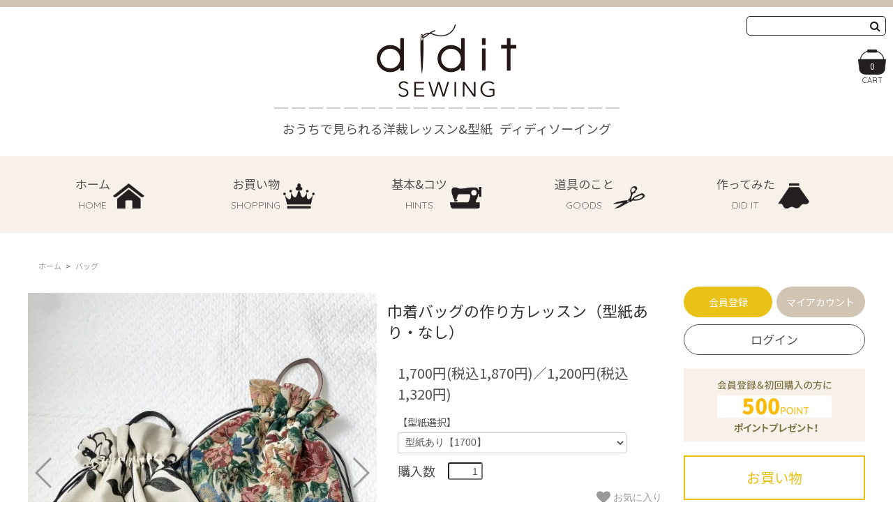

--- FILE ---
content_type: text/html; charset=EUC-JP
request_url: https://shop.diditsewing.com/?pid=172834411
body_size: 15620
content:
<!DOCTYPE html PUBLIC "-//W3C//DTD XHTML 1.0 Transitional//EN" "http://www.w3.org/TR/xhtml1/DTD/xhtml1-transitional.dtd">
<html xmlns:og="http://ogp.me/ns#" xmlns:fb="http://www.facebook.com/2008/fbml" xmlns:mixi="http://mixi-platform.com/ns#" xmlns="http://www.w3.org/1999/xhtml" xml:lang="ja" lang="ja" dir="ltr">
<head>
<meta http-equiv="content-type" content="text/html; charset=euc-jp" />
<meta http-equiv="X-UA-Compatible" content="IE=edge,chrome=1" />
<title>巾着バッグの作り方レッスン（型紙あり・なし） - didit sewing（ディディソーイング）おうちで見られる洋裁レッスン&amp;型紙</title>
<meta name="Keywords" content="巾着バッグの作り方レッスン（型紙あり・なし）,diditsewing,didit sewing,ディディソーイング" />
<meta name="Description" content="didit sewing（ディディソーイング）は、おうちで見られる洋裁レッスン&amp;型紙の通販サイトです。" />
<meta name="Author" content="didit sewing" />
<meta name="Copyright" content="didit sewing" />
<meta http-equiv="content-style-type" content="text/css" />
<meta http-equiv="content-script-type" content="text/javascript" />
<link rel="stylesheet" href="https://shop.diditsewing.com/css/framework/colormekit.css" type="text/css" />
<link rel="stylesheet" href="https://shop.diditsewing.com/css/framework/colormekit-responsive.css" type="text/css" />
<link rel="stylesheet" href="https://img07.shop-pro.jp/PA01450/365/css/2/index.css?cmsp_timestamp=20250704212831" type="text/css" />
<link rel="stylesheet" href="https://img07.shop-pro.jp/PA01450/365/css/2/product.css?cmsp_timestamp=20250704212831" type="text/css" />

<link rel="alternate" type="application/rss+xml" title="rss" href="https://shop.diditsewing.com/?mode=rss" />
<link rel="shortcut icon" href="https://img07.shop-pro.jp/PA01450/365/favicon.ico?cmsp_timestamp=20250416094636" />
<script type="text/javascript" src="//ajax.googleapis.com/ajax/libs/jquery/1.7.2/jquery.min.js" ></script>
<meta property="og:title" content="巾着バッグの作り方レッスン（型紙あり・なし） - didit sewing（ディディソーイング）おうちで見られる洋裁レッスン&amp;型紙" />
<meta property="og:description" content="didit sewing（ディディソーイング）は、おうちで見られる洋裁レッスン&amp;型紙の通販サイトです。" />
<meta property="og:url" content="https://shop.diditsewing.com?pid=172834411" />
<meta property="og:site_name" content="didit sewing（ディディソーイング）おうちで見られる洋裁レッスン&型紙" />
<meta property="og:image" content="https://img07.shop-pro.jp/PA01450/365/product/172834411.jpg?cmsp_timestamp=20230206162336"/>
<meta property="og:type" content="product" />
<meta property="product:price:amount" content="1870" />
<meta property="product:price:currency" content="JPY" />
<meta property="product:product_link" content="https://shop.diditsewing.com?pid=172834411" />
<meta name="viewport" content="width=device-width,initial-scale=1.0"/>
<meta http-equiv=”X-UA-Compatible” content=”IE=edge” >
<link href="https://fonts.googleapis.com/css?family=Noto+Sans+JP" rel="stylesheet">
<link href="https://fonts.googleapis.com/css2?family=Quicksand&display=swap" rel="stylesheet">

<link href="https://maxcdn.bootstrapcdn.com/font-awesome/4.7.0/css/font-awesome.min.css" rel="stylesheet" />


<script>
  var Colorme = {"page":"product","shop":{"account_id":"PA01450365","title":"didit sewing\uff08\u30c7\u30a3\u30c7\u30a3\u30bd\u30fc\u30a4\u30f3\u30b0\uff09\u304a\u3046\u3061\u3067\u898b\u3089\u308c\u308b\u6d0b\u88c1\u30ec\u30c3\u30b9\u30f3&\u578b\u7d19"},"basket":{"total_price":0,"items":[]},"customer":{"id":null},"inventory_control":"option","product":{"shop_uid":"PA01450365","id":172834411,"name":"\u5dfe\u7740\u30d0\u30c3\u30b0\u306e\u4f5c\u308a\u65b9\u30ec\u30c3\u30b9\u30f3\uff08\u578b\u7d19\u3042\u308a\u30fb\u306a\u3057\uff09","model_number":"","stock_num":813,"sales_price":1700,"sales_price_including_tax":1870,"variants":[{"id":1,"option1_value":"\u578b\u7d19\u3042\u308a\u30101700\u3011","option2_value":"","title":"\u578b\u7d19\u3042\u308a\u30101700\u3011","model_number":"","stock_num":4,"option_price":1700,"option_price_including_tax":1870,"option_members_price":1700,"option_members_price_including_tax":1870},{"id":2,"option1_value":"\u578b\u7d19\u306a\u3057\uff08\u30ec\u30c3\u30b9\u30f3\u5185\u5bf8\u6cd5\u56f3\u53c2\u7167\uff09\u30101200\u5186\u3011","option2_value":"","title":"\u578b\u7d19\u306a\u3057\uff08\u30ec\u30c3\u30b9\u30f3\u5185\u5bf8\u6cd5\u56f3\u53c2\u7167\uff09\u30101200\u5186\u3011","model_number":"","stock_num":809,"option_price":1200,"option_price_including_tax":1320,"option_members_price":1200,"option_members_price_including_tax":1320}],"category":{"id_big":2637512,"id_small":0},"groups":[],"members_price":1700,"members_price_including_tax":1870}};

  (function() {
    function insertScriptTags() {
      var scriptTagDetails = [];
      var entry = document.getElementsByTagName('script')[0];

      scriptTagDetails.forEach(function(tagDetail) {
        var script = document.createElement('script');

        script.type = 'text/javascript';
        script.src = tagDetail.src;
        script.async = true;

        if( tagDetail.integrity ) {
          script.integrity = tagDetail.integrity;
          script.setAttribute('crossorigin', 'anonymous');
        }

        entry.parentNode.insertBefore(script, entry);
      })
    }

    window.addEventListener('load', insertScriptTags, false);
  })();
</script>
</head>
<body>
<meta name="colorme-acc-payload" content="?st=1&pt=10029&ut=172834411&at=PA01450365&v=20260121141723&re=&cn=b00f79e2ebb56a0f54f27deb89118c68" width="1" height="1" alt="" /><script>!function(){"use strict";Array.prototype.slice.call(document.getElementsByTagName("script")).filter((function(t){return t.src&&t.src.match(new RegExp("dist/acc-track.js$"))})).forEach((function(t){return document.body.removeChild(t)})),function t(c){var r=arguments.length>1&&void 0!==arguments[1]?arguments[1]:0;if(!(r>=c.length)){var e=document.createElement("script");e.onerror=function(){return t(c,r+1)},e.src="https://"+c[r]+"/dist/acc-track.js?rev=3",document.body.appendChild(e)}}(["acclog001.shop-pro.jp","acclog002.shop-pro.jp"])}();</script><script src="https://img.shop-pro.jp/tmpl_js/73/jquery.tile.js"></script>
<script src="https://img.shop-pro.jp/tmpl_js/73/jquery.skOuterClick.js"></script>

	
	<div id="outer">


		<div class="toolbar">
			<div class="inner">
				
				<div class="form-box">
					
					<form action="https://shop.diditsewing.com/" method="GET" class="searchform" >
						<input type="hidden" name="mode" value="srh" />
<!--
						<select name="cid" class="mar_b_10">
							<option value="">カテゴリーを選択</option>
															<option value="2637510,0">大人服</option>
															<option value="2637512,0">バッグ</option>
															<option value="2637513,0">ホーム用品＆服飾雑貨</option>
															<option value="2637511,0">子ども服</option>
															<option value="2637514,0">BASICシリーズ（寸法図つき定番アイテム）</option>
															<option value="2641627,0">材料セット＆生地</option>
															<option value="2800417,0">イベント商品</option>
															<option value="2800839,0">訳あり商品</option>
															<option value="2800418,0">ワークショップ・レッスン申込み</option>
													</select>
-->

						<input type="text" name="keyword" class="searchfield">
						<input type="submit" value="&#61442;" title="検索" class="searchsubmit">
					</form>										
				</div>	
	
				<div class="icon-box">
					<div class="cart-box">
						<a href="https://shop.diditsewing.com/cart/proxy/basket?shop_id=PA01450365&shop_domain=shop.diditsewing.com">
						<img src="https://img21.shop-pro.jp/PA01450/365/etc/icon_cart.png?cmsp_timestamp=20200716000934" alt="cart"><span>CART</span><p>0</p>
						</a>
					</div>	
					
					<div class="menu-box drawer-toggle">
					<a href=""><img src="https://img21.shop-pro.jp/PA01450/365/etc/icon_menu.png?cmsp_timestamp=20200801222741" alt="メニュー"><span>MENU</span></a>
					</div>
				</div>
									

	
							
			</div>
		</div> 	


		<div id="container" class="clearfix">


			<div id="header" class="header">

				<div class="share-table">
					<div class="logo-box">
						 
					 <a href="https://diditsewing.com/">
						 <img src="https://img21.shop-pro.jp/PA01450/365/etc/logo.png?cmsp_timestamp=20200716000836" alt="didit sewing"></a><br>
												<p>おうちで見られる洋裁レッスン&型紙<span>ディディソーイング</span></p>
										   
					</div>
		
					<div class="header-right hidden-phone">				
						<div class="form-box hidden-phone">
							
							<form action="https://shop.diditsewing.com/" method="GET" class="searchform" >
								<input type="hidden" name="mode" value="srh" />
	<!--
								<select name="cid" class="mar_b_10">
									<option value="">カテゴリーを選択</option>
																			<option value="2637510,0">大人服</option>
																			<option value="2637512,0">バッグ</option>
																			<option value="2637513,0">ホーム用品＆服飾雑貨</option>
																			<option value="2637511,0">子ども服</option>
																			<option value="2637514,0">BASICシリーズ（寸法図つき定番アイテム）</option>
																			<option value="2641627,0">材料セット＆生地</option>
																			<option value="2800417,0">イベント商品</option>
																			<option value="2800839,0">訳あり商品</option>
																			<option value="2800418,0">ワークショップ・レッスン申込み</option>
																	</select>
	-->
	
								<input type="text" name="keyword" class="searchfield">
								<input type="submit" value="&#61442;" title="検索" class="searchsubmit">
											 
							</form>										
						</div>
		
						<div class="cart-box">
							<a href="https://shop.diditsewing.com/cart/proxy/basket?shop_id=PA01450365&shop_domain=shop.diditsewing.com">
							<img src="https://img21.shop-pro.jp/PA01450/365/etc/icon_cart.png?cmsp_timestamp=20200716000934" alt="cart"><span>CART</span><p>0</p>
							</a>
						</div>
						
					</div>
	
	
				</div>
			</div>


		<div class="nav-box">
			<div class="share-table hidden-phone">
				<div class="menu-box">
					<a href="https://diditsewing.com/">
					<div class="text-box">
						ホーム<span>HOME</span>
					</div>						
					<div class="img-box">
						<img src="https://img21.shop-pro.jp/PA01450/365/etc/icon_home.png?cmsp_timestamp=20200801064233" alt="ホーム">
					</div>						
					</a>
				</div>				
				<div class="menu-box">
					<a href="https://diditsewing.shop-pro.jp/">
					<div class="text-box">
						お買い物<span>SHOPPING</span>
					</div>						
					<div class="img-box">
						<img src="https://img21.shop-pro.jp/PA01450/365/etc/icon_product.png?cmsp_timestamp=20200731142238" alt="お買い物">
					</div>						
					</a>
				</div>
				<div class="menu-box">
					<a href="https://diditsewing.com/category/hints/">
					<div class="text-box">
						基本&コツ<span>HINTS</span>
					</div>						
					<div class="img-box">
						<img src="https://img21.shop-pro.jp/PA01450/365/etc/icon_hints.png?cmsp_timestamp=20200731142325" alt="基本&コツ">
					</div>										
					</a>
				</div>
				<div class="menu-box">
					<a href="https://diditsewing.com/category/goods/">
					<div class="text-box">
						道具のこと<span>GOODS</span>
					</div>						
					<div class="img-box">
						<img src="https://img21.shop-pro.jp/PA01450/365/etc/icon_goods.png?cmsp_timestamp=20200731142342" alt="道具のこと">
					</div>						
					</a>
				</div>										
				<div class="menu-box">
					<a href="https://diditsewing.com/category/did-it/">
					<div class="text-box">
						作ってみた<span>DID IT</span>
					</div>						
					<div class="img-box">
						<img src="https://img21.shop-pro.jp/PA01450/365/etc/icon_make.png?cmsp_timestamp=20200731142353" alt="作ってみた">
					</div>						
					</a>
				</div>								
			</div>

			<div class="share-table txt_c visible-phone">
				<div class="menu-box">
					<a href="https://diditsewing.com/">
					<div class="img-box">
						<img src="https://img21.shop-pro.jp/PA01450/365/etc/icon_home.png?cmsp_timestamp=20200801064233" alt="ホーム">
					</div>
					<div class="text-box">ホーム</div>
					</a>
				</div>					
				<div class="menu-box">
					<a href="https://diditsewing.shop-pro.jp/">
					<div class="img-box">
						<img src="https://img21.shop-pro.jp/PA01450/365/etc/icon_product.png?cmsp_timestamp=20200731142238" alt="お買い物">
					</div>						
					<div class="text-box">お買い物</div>
					</a>
				</div>
				<div class="menu-box">
					<a href="https://diditsewing.com/category/hints/">
					<div class="img-box">
						<img src="https://img21.shop-pro.jp/PA01450/365/etc/icon_hints.png?cmsp_timestamp=20200731142325" alt="基本&コツ">
					</div>										
					<div class="text-box">基本&コツ</div>
					</a>
				</div>
				<div class="menu-box">
					<a href="https://diditsewing.com/category/goods/">
					<div class="img-box">
						<img src="https://img21.shop-pro.jp/PA01450/365/etc/icon_goods.png?cmsp_timestamp=20200731142342" alt="道具のこと">
					</div>						
					<div class="text-box goods">道具のこと</div>
					</a>
				</div>										
				<div class="menu-box">
					<a href="https://diditsewing.com/category/did-it/">
					<div class="img-box">
						<img src="https://img21.shop-pro.jp/PA01450/365/etc/icon_make.png?cmsp_timestamp=20200731142353" alt="作ってみた">
					</div>						
					<div class="text-box">作ってみた</div>
					</a>
				</div>								
			</div>			
					
		</div>


		<div class="contents">
		
			<div id="side" class="side">
			
				<div class="member-box clearfix">		
					<a href="https://shop.diditsewing.com/customer/signup/new">
						<div class="register-box">会員登録</div>
					</a>
					<a href="https://shop.diditsewing.com/?mode=myaccount">
						<div class="account-box">マイアカウント</div>
					</a>
				</div>

				<div class="clearfix">
					      
					<a href="https://shop.diditsewing.com/?mode=login&shop_back_url=https%3A%2F%2Fshop.diditsewing.com%2F">
					<div class="login-box">ログイン</div>
					</a>
	
									</div>  

				<div style="margin-bottom: 20px;"><img src="https://img21.shop-pro.jp/PA01450/365/etc/point.jpg?cmsp_timestamp=20200823113410" alt="ポイントプレゼント"></div>
			
				
								
			
			
				<div class="category-box">
					<a href="https://diditsewing.shop-pro.jp/"><h3>お買い物</h3></a>
					
					<ul class="menu cat-menu">
						<li><p>作り方レッスン&型紙</p>
							<ul>
								<li><a href="https://diditsewing.shop-pro.jp/?mode=cate&csid=0&cbid=2637510">大人服</a></li>
								<li><a href="https://diditsewing.shop-pro.jp/?mode=cate&csid=0&cbid=2637511">子ども服</a></li>
								<li><a href="https://diditsewing.shop-pro.jp/?mode=cate&csid=0&cbid=2637512">バッグ</a></li>
								<li><a href="https://diditsewing.shop-pro.jp/?mode=cate&csid=0&cbid=2637513">ホーム用品＆服飾雑貨</a></li>								
								<li><a href="https://diditsewing.shop-pro.jp/?mode=cate&csid=0&cbid=2637514">BASICシリーズ<span>（定番アイテム）</span></a></li>
								
							</ul>    
						</li>
						<li><a href="https://diditsewing.shop-pro.jp/?mode=cate&cbid=2641627&csid=0">材料セット＆生地</a>
							<ul>
								<li><a href="https://shop.diditsewing.com/?mode=cate&cbid=2641627&csid=1">大人服</a></li>
								<li><a href="https://shop.diditsewing.com/?mode=cate&cbid=2641627&csid=2">バッグ</a></li>
								<li><a href="https://shop.diditsewing.com/?mode=cate&cbid=2641627&csid=3">ホーム用品＆服飾雑貨</a></li>
								<li><a href="https://shop.diditsewing.com/?mode=cate&cbid=2641627&csid=4">生地</a></li>
								<li><a href="https://shop.diditsewing.com/?mode=cate&cbid=2641627&csid=5">副資材・洋裁道具</a></li>
							</ul>
						</li>
						<li><a href="https://shop.diditsewing.com/?mode=cate&csid=0&cbid=2800418">ワークショップ申し込み</a></li>
						<!-- <li><a href="https://shop.diditsewing.com/?mode=cate&csid=0&cbid=2800417">イベント商品</a>
							<ul>
								<li><a href="https://shop.diditsewing.com/?mode=cate&cbid=2800417&csid=1">1000円</a></li>
								<li><a href="https://shop.diditsewing.com/?mode=cate&cbid=2800417&csid=2">1500円</a></li>
								<li><a href="https://shop.diditsewing.com/?mode=cate&cbid=2800417&csid=3">2000円</a></li>
								<li><a href="https://shop.diditsewing.com/?mode=cate&cbid=2800417&csid=4">2500円</a></li>
								<li><a href="https://shop.diditsewing.com/?mode=cate&cbid=2800417&csid=5">3000円</a></li>
							</ul>
						</li> -->
						
						<li>
																																																																																																																		<a href="https://shop.diditsewing.com/?mode=cate&cbid=2800417&csid=0">イベント商品</a>
																			<ul>
																							<li><a href="https://shop.diditsewing.com/?mode=cate&cbid=2800417&csid=7">ハギレSALE会場</a></li>
																							<li><a href="https://shop.diditsewing.com/?mode=cate&cbid=2800417&csid=1">コートSALE会場</a></li>
																					</ul>
																																																												</li>
						
						<li><a href="https://shop.diditsewing.com/?mode=cate&csid=0&cbid=2800839">訳あり商品</a></li>
					</ul>				      
				</div>
				
				
				<div class="category02-box">
					<a href="https://diditsewing.com/blog/"><h3><span>SEWING BLOG</span><br>ソーイングのお役立ち</h3></a>
					<ul class="menu cat-menu">
						<li><a href="https://diditsewing.com/category/free/"><img src="https://img07.shop-pro.jp/PA01450/365/etc/icon_free.png?cmsp_timestamp=20220413140253" alt="無料レッスン">無料レッスン</a></li>
						<li><a href="https://diditsewing.com/category/hints/"><img src="https://img21.shop-pro.jp/PA01450/365/etc/icon_hints.png?cmsp_timestamp=20200716001209" alt="基本&コツ">基本&コツ</a></li>	      
						<li><a href="https://diditsewing.com/category/goods/"><img src="https://img21.shop-pro.jp/PA01450/365/etc/icon_goods.png?cmsp_timestamp=20200716001126" alt="道具のこと">道具のこと</a></li>
						<li><a href="https://diditsewing.com/category/did-it/"><img src="https://img21.shop-pro.jp/PA01450/365/etc/icon_make.png?cmsp_timestamp=20200716001244" alt="作ってみた">作ってみた</a></li>
					</ul>
					
					<div class="request-box">
						<h4><span>取材・仕事依頼</span>は<br>こちらにお願いします<br>&#100;&#105;&#100;&#105;&#116;&#115;&#101;&#119;&#105;&#110;&#103;&#46;&#119;&#64;&#103;&#109;&#97;&#105;&#108;&#46;&#99;&#111;&#109;</h4>
					</div>
					
					<ul class="menu cat-menu02">	
						<li><a href="https://diditsewing.shop-pro.jp/?mode=f1">お買い物について</a></li>
						<li><a href="https://diditsewing.shop-pro.jp/?mode=f2">FAQ（よくある質問）</a></li>
					</ul>
					
				</div>

			
			</div> 
		
		
			
			
			<div id="main-contents" class="main-contents">
			


		


						<div>			
				
			
				<link rel="stylesheet" href="https://cdnjs.cloudflare.com/ajax/libs/Swiper/4.5.0/css/swiper.min.css">


<div class="prod-detail">


	<div class="breadcrumbs">
		<ul>
			<li><a href="https://diditsewing.com/">ホーム</a></li>
							<li>&nbsp;&gt;&nbsp;<a href="?mode=cate&cbid=2637512&csid=0">バッグ</a></li>
								</ul>
			</div>

	<div class="detail-box clearfix">
					<form name="product_form" method="post" action="https://shop.diditsewing.com/cart/proxy/basket/items/add">

		
		<div class="slider-box">
				
				<div class="swiper-container gallery-top">
					
					<div class="swiper-wrapper">       
								 
						<div class="swiper-slide"><img src="https://img07.shop-pro.jp/PA01450/365/product/172834411.jpg?cmsp_timestamp=20230206162336" class="mainImage" /></div>
								
							 
							<div class="swiper-slide">
								<img src="https://img07.shop-pro.jp/PA01450/365/product/172834411_o1.jpg?cmsp_timestamp=20230206162336" class="mainImage" />
							</div>			      
														
							 
							<div class="swiper-slide">
								<img src="https://img07.shop-pro.jp/PA01450/365/product/172834411_o2.jpg?cmsp_timestamp=20230206162912" class="mainImage" />
							</div>			      
										   
				
							 
							<div class="swiper-slide">
								<img src="https://img07.shop-pro.jp/PA01450/365/product/172834411_o3.jpg?cmsp_timestamp=20230206162912" class="mainImage" />
							</div>			      
								                     
														 
							 
							<div class="swiper-slide">
								<img src="https://img07.shop-pro.jp/PA01450/365/product/172834411_o4.jpg?cmsp_timestamp=20230206162336" class="mainImage" />
							</div>			      
								
							
							 
							<div class="swiper-slide">
								<img src="https://img07.shop-pro.jp/PA01450/365/product/172834411_o5.jpg?cmsp_timestamp=20230206162336" class="mainImage" />
							</div>			      
								
							
							 
							<div class="swiper-slide">
								<img src="https://img07.shop-pro.jp/PA01450/365/product/172834411_o6.jpg?cmsp_timestamp=20230206162539" class="mainImage" />
							</div>			      
								
				
							 
							<div class="swiper-slide">
								<img src="https://img07.shop-pro.jp/PA01450/365/product/172834411_o7.jpg?cmsp_timestamp=20230206162336" class="mainImage" />
							</div>			      
														
							 
							<div class="swiper-slide">
								<img src="https://img07.shop-pro.jp/PA01450/365/product/172834411_o8.jpg?cmsp_timestamp=20230206162336" class="mainImage" />
							</div>			      
										   
				
							 
							<div class="swiper-slide">
								<img src="https://img07.shop-pro.jp/PA01450/365/product/172834411_o9.jpg?cmsp_timestamp=20230206163338" class="mainImage" />
							</div>			      
								                     
														 
							 
							<div class="swiper-slide">
								<img src="https://img07.shop-pro.jp/PA01450/365/product/172834411_o10.jpg?cmsp_timestamp=20230206162336" class="mainImage" />
							</div>			      
								
							
							 
							<div class="swiper-slide">
								<img src="https://img07.shop-pro.jp/PA01450/365/product/172834411_o11.jpg?cmsp_timestamp=20230206162336" class="mainImage" />
							</div>			      
								
							
							 
							<div class="swiper-slide">
								<img src="https://img07.shop-pro.jp/PA01450/365/product/172834411_o12.jpg?cmsp_timestamp=20230206162336" class="mainImage" />
							</div>			      
								
							
							 
							<div class="swiper-slide">
								<img src="https://img07.shop-pro.jp/PA01450/365/product/172834411_o13.jpg?cmsp_timestamp=20230206162336" class="mainImage" />
							</div>			      
								
							
							 
							<div class="swiper-slide">
								<img src="https://img07.shop-pro.jp/PA01450/365/product/172834411_o14.jpg?cmsp_timestamp=20230206162336" class="mainImage" />
							</div>			      
								
							
							 
							<div class="swiper-slide">
								<img src="https://img07.shop-pro.jp/PA01450/365/product/172834411_o15.jpg?cmsp_timestamp=20230206163338" class="mainImage" />
							</div>			      
											
							 
							<div class="swiper-slide">
								<img src="https://img07.shop-pro.jp/PA01450/365/product/172834411_o16.jpg?cmsp_timestamp=20230206162336" class="mainImage" />
							</div>			      
														
							 
							<div class="swiper-slide">
								<img src="https://img07.shop-pro.jp/PA01450/365/product/172834411_o17.jpg?cmsp_timestamp=20230206163338" class="mainImage" />
							</div>			      
										   
				
							 
							<div class="swiper-slide">
								<img src="https://img07.shop-pro.jp/PA01450/365/product/172834411_o18.jpg?cmsp_timestamp=20230206163338" class="mainImage" />
							</div>			      
								                     
														 
							 
							<div class="swiper-slide">
								<img src="https://img07.shop-pro.jp/PA01450/365/product/172834411_o19.jpg?cmsp_timestamp=20230206163338" class="mainImage" />
							</div>			      
								
							
							 
							<div class="swiper-slide">
								<img src="https://img07.shop-pro.jp/PA01450/365/product/172834411_o20.jpg?cmsp_timestamp=20230206163338" class="mainImage" />
							</div>			      
								
							
							 
							<div class="swiper-slide">
								<img src="https://img07.shop-pro.jp/PA01450/365/product/172834411_o21.jpg?cmsp_timestamp=20230206162336" class="mainImage" />
							</div>			      
								
				
							 
							<div class="swiper-slide">
								<img src="https://img07.shop-pro.jp/PA01450/365/product/172834411_o22.jpg?cmsp_timestamp=20230206162336" class="mainImage" />
							</div>			      
														
							 
							<div class="swiper-slide">
								<img src="https://img07.shop-pro.jp/PA01450/365/product/172834411_o23.jpg?cmsp_timestamp=20230206162336" class="mainImage" />
							</div>			      
										   
				
							 
							<div class="swiper-slide">
								<img src="https://img07.shop-pro.jp/PA01450/365/product/172834411_o24.jpg?cmsp_timestamp=20230206162336" class="mainImage" />
							</div>			      
								                     
														 
							 
							<div class="swiper-slide">
								<img src="https://img07.shop-pro.jp/PA01450/365/product/172834411_o25.jpg?cmsp_timestamp=20230206162336" class="mainImage" />
							</div>			      
								
							
							 
							<div class="swiper-slide">
								<img src="https://img07.shop-pro.jp/PA01450/365/product/172834411_o26.jpg?cmsp_timestamp=20230206162539" class="mainImage" />
							</div>			      
								
							
							 
							<div class="swiper-slide">
								<img src="https://img07.shop-pro.jp/PA01450/365/product/172834411_o27.jpg?cmsp_timestamp=20230206162641" class="mainImage" />
							</div>			      
								
							
								
							
							 
							<div class="swiper-slide">
								<img src="https://img07.shop-pro.jp/PA01450/365/product/172834411_o29.jpg?cmsp_timestamp=20230206162641" class="mainImage" />
							</div>			      
								
							
																			                     
							
														
														
										   
				
								                     
														 
								
							
								
							
								
							
								
							
								
							
																			                     
							
														
							
														
										   
				
								                     
														 
								
							
								
							
								
							
								
							
								
							
															
																									 
						</div>    
					
					
																 
						<div class="swiper-pagination"></div>
						<div class="swiper-button-prev"></div>
						<div class="swiper-button-next"></div>          
						
						
					</div>
				 
		</div>  



		<div class="slider-box02 visible-phone">        
				
			<div class="swiper-container gallery-thumbs02 clearfix">
				<div class="swiper-wrapper">
										<div class="swiper-slide"><img src="https://img07.shop-pro.jp/PA01450/365/product/172834411.jpg?cmsp_timestamp=20230206162336"></div>
															<div class="swiper-slide"><img src="https://img07.shop-pro.jp/PA01450/365/product/172834411_o1.jpg?cmsp_timestamp=20230206162336"></div>
															<div class="swiper-slide"><img src="https://img07.shop-pro.jp/PA01450/365/product/172834411_o2.jpg?cmsp_timestamp=20230206162912"></div>
															<div class="swiper-slide"><img src="https://img07.shop-pro.jp/PA01450/365/product/172834411_o3.jpg?cmsp_timestamp=20230206162912"></div>
															<div class="swiper-slide"><img src="https://img07.shop-pro.jp/PA01450/365/product/172834411_o4.jpg?cmsp_timestamp=20230206162336"></div>
															<div class="swiper-slide"><img src="https://img07.shop-pro.jp/PA01450/365/product/172834411_o5.jpg?cmsp_timestamp=20230206162336"></div>
															<div class="swiper-slide"><img src="https://img07.shop-pro.jp/PA01450/365/product/172834411_o6.jpg?cmsp_timestamp=20230206162539"></div>
															<div class="swiper-slide"><img src="https://img07.shop-pro.jp/PA01450/365/product/172834411_o7.jpg?cmsp_timestamp=20230206162336"></div>
															<div class="swiper-slide"><img src="https://img07.shop-pro.jp/PA01450/365/product/172834411_o8.jpg?cmsp_timestamp=20230206162336"></div>
															<div class="swiper-slide"><img src="https://img07.shop-pro.jp/PA01450/365/product/172834411_o9.jpg?cmsp_timestamp=20230206163338"></div>
															<div class="swiper-slide"><img src="https://img07.shop-pro.jp/PA01450/365/product/172834411_o10.jpg?cmsp_timestamp=20230206162336"></div>
															<div class="swiper-slide"><img src="https://img07.shop-pro.jp/PA01450/365/product/172834411_o11.jpg?cmsp_timestamp=20230206162336"></div>
															<div class="swiper-slide"><img src="https://img07.shop-pro.jp/PA01450/365/product/172834411_o12.jpg?cmsp_timestamp=20230206162336"></div>
					      
										<div class="swiper-slide"><img src="https://img07.shop-pro.jp/PA01450/365/product/172834411_o13.jpg?cmsp_timestamp=20230206162336"></div>
															<div class="swiper-slide"><img src="https://img07.shop-pro.jp/PA01450/365/product/172834411_o14.jpg?cmsp_timestamp=20230206162336"></div>
															<div class="swiper-slide"><img src="https://img07.shop-pro.jp/PA01450/365/product/172834411_o15.jpg?cmsp_timestamp=20230206163338"></div>
					   		      
										<div class="swiper-slide"><img src="https://img07.shop-pro.jp/PA01450/365/product/172834411_o16.jpg?cmsp_timestamp=20230206162336"></div>
															<div class="swiper-slide"><img src="https://img07.shop-pro.jp/PA01450/365/product/172834411_o17.jpg?cmsp_timestamp=20230206163338"></div>
															<div class="swiper-slide"><img src="https://img07.shop-pro.jp/PA01450/365/product/172834411_o18.jpg?cmsp_timestamp=20230206163338"></div>
															<div class="swiper-slide"><img src="https://img07.shop-pro.jp/PA01450/365/product/172834411_o19.jpg?cmsp_timestamp=20230206163338"></div>
															<div class="swiper-slide"><img src="https://img07.shop-pro.jp/PA01450/365/product/172834411_o20.jpg?cmsp_timestamp=20230206163338"></div>
															<div class="swiper-slide"><img src="https://img07.shop-pro.jp/PA01450/365/product/172834411_o21.jpg?cmsp_timestamp=20230206162336"></div>
															<div class="swiper-slide"><img src="https://img07.shop-pro.jp/PA01450/365/product/172834411_o22.jpg?cmsp_timestamp=20230206162336"></div>
															<div class="swiper-slide"><img src="https://img07.shop-pro.jp/PA01450/365/product/172834411_o23.jpg?cmsp_timestamp=20230206162336"></div>
															<div class="swiper-slide"><img src="https://img07.shop-pro.jp/PA01450/365/product/172834411_o24.jpg?cmsp_timestamp=20230206162336"></div>
															<div class="swiper-slide"><img src="https://img07.shop-pro.jp/PA01450/365/product/172834411_o25.jpg?cmsp_timestamp=20230206162336"></div>
															<div class="swiper-slide"><img src="https://img07.shop-pro.jp/PA01450/365/product/172834411_o26.jpg?cmsp_timestamp=20230206162539"></div>
															<div class="swiper-slide"><img src="https://img07.shop-pro.jp/PA01450/365/product/172834411_o27.jpg?cmsp_timestamp=20230206162641"></div>
					      
															<div class="swiper-slide"><img src="https://img07.shop-pro.jp/PA01450/365/product/172834411_o29.jpg?cmsp_timestamp=20230206162641"></div>
										  
					 
					
					      
															   		      
																																																												      
															 		      	      
																	 
				</div>
			</div>
		
		</div>  



						
		<div class="name-box">
 
			<div class="title-box">
				<h1>巾着バッグの作り方レッスン（型紙あり・なし）</h1>
				
											 
			</div>
			

			<div class="share-table">
	
				<div class="spec-box">
					
					<div class="price-box">
												
								      


						
						<p></p>
																		<div class="product_sales">
										<span class="item_price_discount show">

																			
																							
												1,700円(税込1,870円)／1,200円(税込1,320円)
																
											  
											
										</span>
									</div>
									
																		
											
					
					
						<table>
							<!--
																-->
	
														
																								<tr class="product-order-form">
										<th>【型紙選択】</th>
										<td>
											<select name="option1">
												<option label="型紙あり【1700】" value="86841351,0">型紙あり【1700】</option>
<option label="型紙なし（レッスン内寸法図参照）【1200円】" value="86841351,1">型紙なし（レッスン内寸法図参照）【1200円】</option>

											</select>
										</td>
									</tr>
																	
															<tr class="product-order-form">
								 <th></th>
							 <td>
															購入数　<input type="text" name="product_num" value="1" class="product-init-num" />
									<ul class="product-init">
										<li><a href="javascript:f_change_num2(document.product_form.product_num,'1',1,813);"></a></li>
										<li><a href="javascript:f_change_num2(document.product_form.product_num,'0',1,813);"></a></li>
									</ul>
	
														 </td>
							 </tr>
													</table>
						
						 	


					</div>


					<div class="product__fav-item">
						<button type="button" class="favorite-button"  data-favorite-button-selector="DOMSelector" data-product-id="172834411" data-added-class="fav-items">
							<svg role="img" aria-hidden="true"><use xlink:href="#heart"></use></svg>
							お気に入り
						</button>
					</div>



					 					 
					 <div class="disable_cartin">
					 <input class="btn_cart" type="submit" value="カートに入れる" />
					 </div>
	
					 						<div class="stock_error"></div>
					 	
				</div>
				
		
				
	
				<div class="product-info-lst">

					<ul class="list-box">
						<li style="margin-top: 0;"><a href="https://diditsewing.shop-pro.jp/customer/products/172834411/inquiries/new">この商品について問い合わせる</a></li>
						<li><div class="line-it-button" data-lang="ja" data-type="share-a" data-ver="3"
                         data-color="default" data-size="small" data-count="false" style="display: none;"></div>
                       <script src="https://www.line-website.com/social-plugins/js/thirdparty/loader.min.js" async="async" defer="defer"></script></li>
					</ul>
					
				</div>
				
			</div>
			
		</div>
				
				
		<div class="hidden-phone">        
				
			<div class="swiper-container gallery-thumbs clearfix">
				<div class="swiper-wrapper">
										<div class="swiper-slide"><img src="https://img07.shop-pro.jp/PA01450/365/product/172834411.jpg?cmsp_timestamp=20230206162336"></div>
															<div class="swiper-slide"><img src="https://img07.shop-pro.jp/PA01450/365/product/172834411_o1.jpg?cmsp_timestamp=20230206162336"></div>
															<div class="swiper-slide"><img src="https://img07.shop-pro.jp/PA01450/365/product/172834411_o2.jpg?cmsp_timestamp=20230206162912"></div>
															<div class="swiper-slide"><img src="https://img07.shop-pro.jp/PA01450/365/product/172834411_o3.jpg?cmsp_timestamp=20230206162912"></div>
															<div class="swiper-slide"><img src="https://img07.shop-pro.jp/PA01450/365/product/172834411_o4.jpg?cmsp_timestamp=20230206162336"></div>
															<div class="swiper-slide"><img src="https://img07.shop-pro.jp/PA01450/365/product/172834411_o5.jpg?cmsp_timestamp=20230206162336"></div>
															<div class="swiper-slide"><img src="https://img07.shop-pro.jp/PA01450/365/product/172834411_o6.jpg?cmsp_timestamp=20230206162539"></div>
															<div class="swiper-slide"><img src="https://img07.shop-pro.jp/PA01450/365/product/172834411_o7.jpg?cmsp_timestamp=20230206162336"></div>
															<div class="swiper-slide"><img src="https://img07.shop-pro.jp/PA01450/365/product/172834411_o8.jpg?cmsp_timestamp=20230206162336"></div>
															<div class="swiper-slide"><img src="https://img07.shop-pro.jp/PA01450/365/product/172834411_o9.jpg?cmsp_timestamp=20230206163338"></div>
															<div class="swiper-slide"><img src="https://img07.shop-pro.jp/PA01450/365/product/172834411_o10.jpg?cmsp_timestamp=20230206162336"></div>
															<div class="swiper-slide"><img src="https://img07.shop-pro.jp/PA01450/365/product/172834411_o11.jpg?cmsp_timestamp=20230206162336"></div>
															<div class="swiper-slide"><img src="https://img07.shop-pro.jp/PA01450/365/product/172834411_o12.jpg?cmsp_timestamp=20230206162336"></div>
					      
										<div class="swiper-slide"><img src="https://img07.shop-pro.jp/PA01450/365/product/172834411_o13.jpg?cmsp_timestamp=20230206162336"></div>
															<div class="swiper-slide"><img src="https://img07.shop-pro.jp/PA01450/365/product/172834411_o14.jpg?cmsp_timestamp=20230206162336"></div>
															<div class="swiper-slide"><img src="https://img07.shop-pro.jp/PA01450/365/product/172834411_o15.jpg?cmsp_timestamp=20230206163338"></div>
					   		      
										<div class="swiper-slide"><img src="https://img07.shop-pro.jp/PA01450/365/product/172834411_o16.jpg?cmsp_timestamp=20230206162336"></div>
															<div class="swiper-slide"><img src="https://img07.shop-pro.jp/PA01450/365/product/172834411_o17.jpg?cmsp_timestamp=20230206163338"></div>
															<div class="swiper-slide"><img src="https://img07.shop-pro.jp/PA01450/365/product/172834411_o18.jpg?cmsp_timestamp=20230206163338"></div>
															<div class="swiper-slide"><img src="https://img07.shop-pro.jp/PA01450/365/product/172834411_o19.jpg?cmsp_timestamp=20230206163338"></div>
															<div class="swiper-slide"><img src="https://img07.shop-pro.jp/PA01450/365/product/172834411_o20.jpg?cmsp_timestamp=20230206163338"></div>
															<div class="swiper-slide"><img src="https://img07.shop-pro.jp/PA01450/365/product/172834411_o21.jpg?cmsp_timestamp=20230206162336"></div>
															<div class="swiper-slide"><img src="https://img07.shop-pro.jp/PA01450/365/product/172834411_o22.jpg?cmsp_timestamp=20230206162336"></div>
															<div class="swiper-slide"><img src="https://img07.shop-pro.jp/PA01450/365/product/172834411_o23.jpg?cmsp_timestamp=20230206162336"></div>
															<div class="swiper-slide"><img src="https://img07.shop-pro.jp/PA01450/365/product/172834411_o24.jpg?cmsp_timestamp=20230206162336"></div>
															<div class="swiper-slide"><img src="https://img07.shop-pro.jp/PA01450/365/product/172834411_o25.jpg?cmsp_timestamp=20230206162336"></div>
															<div class="swiper-slide"><img src="https://img07.shop-pro.jp/PA01450/365/product/172834411_o26.jpg?cmsp_timestamp=20230206162539"></div>
															<div class="swiper-slide"><img src="https://img07.shop-pro.jp/PA01450/365/product/172834411_o27.jpg?cmsp_timestamp=20230206162641"></div>
					      
															<div class="swiper-slide"><img src="https://img07.shop-pro.jp/PA01450/365/product/172834411_o29.jpg?cmsp_timestamp=20230206162641"></div>
										  
										      
															   		      
																																																												      
															 		      		      			      
				</div>
			</div>
		
		</div>  




	
				<div class="product-exp container-section clearfix">
					ベースはおなじみの巾着なのですが、didit の手にかかればこんなおしゃれに！<br />
それもそのはず、口まわりにはスリットを入れたり、持ち手に工夫したりと袋ものの巾着とは一線を画す工夫を随所に盛り込みました。<br />
結果、巾着とはいえ、すてきなバッグが誕生しました！<br />
<br />
※2026年から、型紙販売もスタート！<br />
型紙あり、なしが選べます！　作り方レッスン購入済みの方は、型紙の追加販売のページからご購入ください。<br />
<br />
<br />
小ぶりなサイズなので、ちょっとそこまでのお買い物に、ドライブのお供に、そしてバッグinバッグにも。<br />
生地によってさまざまな表情を見せるので、いろんな生地で作ってみてくださいね！<br />
<br />
持ち手を共布で作るとなんだか袋物感が漂う・・・と、持ち手は市販品の副資材を採用。<br />
でも、安心してください、なんとすべて100均で手に入る持ち手なんです！<br />
絞りひもも100均の合皮コードやグログランリボンが利用できるので、ほんとプチプラでできちゃいます。<br />
<br />
もちろん、本革など、もっと副資材に費用をかければ高級感のある仕上がりになり、<br />
バッグとしてじゅうぶん通用します。<br />
いろんな楽しみ方ができるバッグです。<br />
<br />
<br />
<h2>こだわった細かな仕様</h2><br />
巾着ではありますが、仕様にはじつはこだわってるんです。まず、口の両側にはスリットを入れました。<br />
これ、あんまり「袋」っぽさはなくなり、高級感がアップ。<br />
さりげないスリットで、一見簡単そうに見えますが、じつは縫い方がわからないという人も多いです。<br />
そこは動画を使いながら、詳しくていねいに解説しているので、確実にマスターできますよ。<br />
さらに、裏地もつけ、裏地が見えないように切り替え位置にも配慮しました。<br />
簡単なようで、自分で考えるにはハードルが高い、工夫満載のパターンです。<br />
<br />
<br />
<h2>持ち手は市販の100均で！</h2><br />
持ち手を共布にすると、どうにもダサい！　体操服袋みたいになっちゃう・・・。<br />
で、あれこれ試してわかったのは、異素材の市販のハンドルを組み合わせるのがいちばんということ。<br />
そしてこれ、なんと100均にあるのを見つけました！<br />
定番の革のハンドルはもちろん、チェーンのハンドル、パールがあしらわれたものなどさまざまあって、<br />
生地に合わせて選ぶのも楽しいんです。<br />
ほかに絞りひもも、100均のグログランリボンや合皮コードが使えます。<br />
もちろん、もっとお高い手芸店の副資材を使ってもＯＫですが、まずは100均で揃えられるのは魅力ですよ！<br />
<br />
<br />
<h2>家庭用ミシンでOK! ロックいらっず</h2><br />
仕上がりは本格派ですが、揃える材料も生地、持ち手、絞ひもがあればできますから、<br />
初心者さんでもトライしやすい！　生地もたいして用尺をくわないので、はぎれの使い切りにも適しています。<br />
裏地でまるっと隠れていますので、ロックミシンいらずで仕上がるのも魅力。<br />
小物はいいけど、洋服はちょっとまだ…という人にも、ぴったりの縫いやすいレベルです。<br />
<br />
<br />
<h3>作り方レッスン</h3><br />
【商品内容】<br />
「巾着バッグの作り方レッスン（寸法図つき）」サイトのＵＲＬとパスワードをお知らせします。<br />
お手持ちのスマホやパソコンで閲覧していただけます。<br />
豊富な動画、写真、解説で作られたレッスンで、いつでも、何度でも見られます。<br />
<br />
【お届け方法】　メール送信（お送りする実物はございません）　<span>送料無料</span><br />
<br />
※お買い上げ後、 &#100;&#105;&#100;&#105;&#116;&#115;&#101;&#119;&#105;&#110;&#103;&#64;&#103;&#109;&#97;&#105;&#108;&#46;&#99;&#111;&#109; からのメールを受信できるようドメイン設定を<br />
お願い致します。作り方レッスンは海外へのお届けには対応しておりませんので、お届け先は必ず日本国内の<br />
メールアドレスをご指定ください。<br />
<br />
<br />
出来上がりサイズ（単位は㎝）<br />
<img src="https://img07.shop-pro.jp/PA01450/365/etc_base64/SU1HXzg3ODg.jpeg?cmsp_timestamp=20250822105208" alt=""><br />
<br />
<br />
材料（単位は指定以外㎝）<br />
●表地…縦50×幅90㎝<br />
●裏地…縦40×幅90㎝<br />
●タブ用テープ（幅１㎝）…５㎝（グログランリボンや綾テープなど。手持ちのリボンの再利用でも）<br />
●バッグ用持ち手（40㎝長さ）…１本（両端にナスカンのついているもの。100円ショップでも購入できる）<br />
●絞りひも…直径５～７㎜の合皮コード、ワックスコード170㎝（100円ショップで購入できる）<br />
●ピスネーム（お好みで）…１枚<br />
<br />
<br />
<br />
※商用利用について<br />
作り方レッスンの著作権は、didit sewingに帰属します。<br />
複写、販売、貸出、転載および、使用してのレッスン等はご遠慮ください。<br />
作った作品（商品）の販売はできますが、その際は「didit sewing 巾着バッグ寸法図使用」と<br />
ご記載いただき、自己責任でお願いいたします。
				</div>


				<a href="https://shop.diditsewing.com/customer/products/172834411/reviews/new"><p class="review">この商品のレビューにご協力ください！</p></a>
				
																				<div class="reviewlist">
					<div class="reviewlist_datas">
						<div class="icon_star"><img src="https://img.shop-pro.jp/img/review/star_05.png" /></div>
						<ul class="review_poster">
							<li>ミミ</li>
							<li>40代</li>
							<li></li>
							<li>2024/08/09 09:55:09</li>
						</ul>
					</div>
					<div class="reviewlist_content">
						<div class="review_ttl">かわいいです</div>
												<div>動画が分かりやすくて良かったです。<br />
<br />
１００円ショップで<br />
揃える事が出来る材料もあり助かりました。<br />
<br />
夏用と冬用の<br />
バッグを作りました。<br />
ありがとうございました。</div>
					</div>
				
					
									</div>
								<div class="reviewlist">
					<div class="reviewlist_datas">
						<div class="icon_star"><img src="https://img.shop-pro.jp/img/review/star_05.png" /></div>
						<ul class="review_poster">
							<li>nuinui</li>
							<li></li>
							<li></li>
							<li>2023/03/25 08:29:48</li>
						</ul>
					</div>
					<div class="reviewlist_content">
						<div class="review_ttl">プレゼントしたら喜ばれました！</div>
													<img src="https://img07.shop-pro.jp/PA01450/365/review/172834411/672399.jpg" class="review_img" width="100" />
												<div>特に難しい所もなく、スムーズに完成しました。<br />
まるで既製品のように見える出来栄えで、これはよく考えられたレシピのおかげですね。<br />
<br />
今回はふっくらさせたかったので接着芯は使用していません。<br />
いろんな生地で作ってみましたが、よほど薄くなければ接着芯なしで大丈夫な印象です。<br />
<br />
バッグは副資材にお金がかかる事が多いのですが、今回は持ち手とグログランテープは100円ショップで、ワックスコードはみんな大好き手芸ナカムラさんで格安で購入できたので、何個も作るためにはこれも良かった点です。<br />
<br />
たくさん作ってプレゼントしたらとても喜ばれました。<br />
全部貰われて行ってしまい自分用が残らなかったので、これから自分用を作ります！</div>
					</div>
				
					
									</div>
												

				
				<input type="hidden" name="user_hash" value="74a9ef7b13abd52e7da39f17bb54b5f1"><input type="hidden" name="members_hash" value="74a9ef7b13abd52e7da39f17bb54b5f1"><input type="hidden" name="shop_id" value="PA01450365"><input type="hidden" name="product_id" value="172834411"><input type="hidden" name="members_id" value=""><input type="hidden" name="back_url" value="https://shop.diditsewing.com/?pid=172834411"><input type="hidden" name="reference_token" value="dfa423dbaa6f488486b42c297e4dc073"><input type="hidden" name="shop_domain" value="shop.diditsewing.com">
			</form>
		
	
		
	</div>



</div>

<svg xmlns="http://www.w3.org/2000/svg" style="display:none"><symbol id="heart" viewBox="0 0 1792 1792"><path d="M896 1664q-26 0-44-18l-624-602q-10-8-27.5-26T145 952.5 77 855 23.5 734 0 596q0-220 127-344t351-124q62 0 126.5 21.5t120 58T820 276t76 68q36-36 76-68t95.5-68.5 120-58T1314 128q224 0 351 124t127 344q0 221-229 450l-623 600q-18 18-44 18z"/></symbol>></svg>


<script src="https://cdnjs.cloudflare.com/ajax/libs/Swiper/4.5.0/js/swiper.min.js"></script>

<script>
	

	var galleryThumbs = new Swiper('.gallery-thumbs', {
		spaceBetween: 10,
		speed: 3000,       
		slidesPerView: 5,
		loop: false,
		watchSlidesVisibility: true,
		watchSlidesProgress: true,
	});
	var galleryTop = new Swiper('.gallery-top', {
		effect: 'fade',
		speed: 1000,      
		spaceBetween: 10,
		loop: true,
		navigation: {
			nextEl: '.swiper-button-next',
			prevEl: '.swiper-button-prev',
		},
		thumbs: {
			swiper: galleryThumbs,
		},
	}); 



	var galleryThumbs = new Swiper('.gallery-thumbs02', {
		spaceBetween: 10,
		speed: 3000,       
		slidesPerView: 5,
		loop: true,
		watchSlidesVisibility: true,
		watchSlidesProgress: true,
	});
	var galleryTop = new Swiper('.gallery-top', {
		effect: 'fade',
		speed: 1000,      
		spaceBetween: 10,
		loop: true,
		navigation: {
			nextEl: '.swiper-button-next',
			prevEl: '.swiper-button-prev',
		},
		thumbs: {
			swiper: galleryThumbs,
		},
	}); 



</script>
	
			</div>
			
			
			
						
										
			



			



			
			</div>
		</div>



	
		<div id="footer" class="footer">
			
			
			<div class="insta-logo">
			<a href="https://www.instagram.com/diditsewing/" target="_blank"><img src="https://img21.shop-pro.jp/PA01450/365/etc/instagram.png?cmsp_timestamp=20200716161014" alt="instagram"></a>
			</div>
			<div class="insta-box">
				<div class="share-table">
				
					
					<div class="hidden-phone">
						<script src="https://snapwidget.com/js/snapwidget.js"></script>
						<iframe src="https://snapwidget.com/embed/845432" class="snapwidget-widget" allowtransparency="true" frameborder="0" scrolling="no" style="border:none; overflow:hidden;  width:100%; "></iframe>
					</div>
		
					
					<div class="visible-phone">
						<script src="https://snapwidget.com/js/snapwidget.js"></script>
						<iframe src="https://snapwidget.com/embed/845433" class="snapwidget-widget" allowtransparency="true" frameborder="0" scrolling="no" style="border:none; overflow:hidden;  width:100%; "></iframe>				
					</div>

				</div>
			</div>
			

			<ul class="menu">
				<li><a href="https://diditsewing.com/">ホーム</a></li>
				<li><a href="https://diditsewing.shop-pro.jp/">お買い物</a></li>
				<li><a href="https://diditsewing.shop-pro.jp/?mode=f1">お買い物について</a></li>
				<li><a href="https://diditsewing.com/blog/">ソーイング基礎知識</a></li>
				<li><a href="https://shop.diditsewing.com/?mode=sk">特定商取引法に基づく表記</a></li>        
				<li><a href="https://shop.diditsewing.com/?mode=privacy">プライバシーポリシー</a></li>
				<li><a href="https://diditsewing.shop-pro.jp/customer/inquiries/new">お問い合わせ</a></li>
			</ul>


			<address>Copyright &copy; 2020  didit sewing. All Rights Reserved.</address>
	</div> 

 

	</div> 


		<aside id="drawer">
			<div class="side">

				<div class="member-box clearfix">		
					<a href="https://shop.diditsewing.com/customer/signup/new">
						<div class="register-box">会員登録</div>
					</a>
					<a href="https://shop.diditsewing.com/?mode=myaccount">
						<div class="account-box">マイアカウント</div>
					</a>
				</div>

				<div class="clearfix">
					      
					<a href="https://shop.diditsewing.com/?mode=login&shop_back_url=https%3A%2F%2Fshop.diditsewing.com%2F">
					<div class="login-box">ログイン</div>
					</a>
	
									</div>

				<div style="margin-bottom: 20px;"><img src="https://img21.shop-pro.jp/PA01450/365/etc/point.jpg?cmsp_timestamp=20200823113410" alt="ポイントプレゼント"></div>

				
								
			
				<div class="category-box">
					<a href="https://diditsewing.shop-pro.jp/"><h3>お買い物</h3></a>
					
					<ul class="menu cat-menu">
						<li><p>作り方レッスン&型紙</p>
							<ul>
								<li><a href="https://diditsewing.shop-pro.jp/?mode=cate&csid=0&cbid=2637510">大人服</a></li>
								<li><a href="https://diditsewing.shop-pro.jp/?mode=cate&csid=0&cbid=2637511">子ども服</a></li>
								<li><a href="https://diditsewing.shop-pro.jp/?mode=cate&csid=0&cbid=2637512">バッグ</a></li>
								<li><a href="https://diditsewing.shop-pro.jp/?mode=cate&csid=0&cbid=2637513">ホーム用品＆服飾雑貨</a></li>								
								<li><a href="https://diditsewing.shop-pro.jp/?mode=cate&csid=0&cbid=2637514">BASICシリーズ<span>（定番アイテム）</span></a></li>
								
							</ul>    
						</li>
						<li><a href="https://diditsewing.shop-pro.jp/?mode=cate&cbid=2641627&csid=0">材料セット＆生地</a>
							<ul>
								<li><a href="https://shop.diditsewing.com/?mode=cate&cbid=2641627&csid=1">大人服</a></li>
								<li><a href="https://shop.diditsewing.com/?mode=cate&cbid=2641627&csid=2">バッグ</a></li>
								<li><a href="https://shop.diditsewing.com/?mode=cate&cbid=2641627&csid=3">ホーム用品＆服飾雑貨</a></li>
								<li><a href="https://shop.diditsewing.com/?mode=cate&cbid=2641627&csid=4">生地</a></li>
								<li><a href="https://shop.diditsewing.com/?mode=cate&cbid=2641627&csid=5">副資材・洋裁道具</a></li>
							</ul>
						</li>
						<li><a href="https://shop.diditsewing.com/?mode=cate&csid=0&cbid=2800418">ワークショップ申し込み</a></li>
						<!-- <li><a href="https://shop.diditsewing.com/?mode=cate&csid=0&cbid=2800417">イベント商品</a>
							<ul>
								<li><a href="https://shop.diditsewing.com/?mode=cate&cbid=2800417&csid=1">1000円</a></li>
								<li><a href="https://shop.diditsewing.com/?mode=cate&cbid=2800417&csid=2">1500円</a></li>
								<li><a href="https://shop.diditsewing.com/?mode=cate&cbid=2800417&csid=3">2000円</a></li>
								<li><a href="https://shop.diditsewing.com/?mode=cate&cbid=2800417&csid=4">2500円</a></li>
								<li><a href="https://shop.diditsewing.com/?mode=cate&cbid=2800417&csid=5">3000円</a></li>
							</ul>
						</li> -->
						
						<li>
																																																																																																																		<a href="https://shop.diditsewing.com/?mode=cate&cbid=2800417&csid=0">イベント商品</a>
																			<ul>
																							<li><a href="https://shop.diditsewing.com/?mode=cate&cbid=2800417&csid=7">ハギレSALE会場</a></li>
																							<li><a href="https://shop.diditsewing.com/?mode=cate&cbid=2800417&csid=1">コートSALE会場</a></li>
																					</ul>
																																																												</li>
						
						
						<li><a href="https://shop.diditsewing.com/?mode=cate&csid=0&cbid=2800839">訳あり商品</a></li>
					</ul>				      
				</div>
				
				
				<div class="category02-box">
					<a href="https://diditsewing.com/blog/"><h3><span>SEWING BLOG</span><br>ソーイングのお役立ち</h3></a>
					<ul class="menu cat-menu">
						<li><a href="https://diditsewing.com/category/free/"><img src="https://img07.shop-pro.jp/PA01450/365/etc/icon_free.png?cmsp_timestamp=20220413140253" alt="無料レッスン">無料レッスン</a></li>
						<li><a href="https://diditsewing.com/category/hints/"><img src="https://img21.shop-pro.jp/PA01450/365/etc/icon_hints.png?cmsp_timestamp=20200716001209" alt="基本&コツ">基本&コツ</a></li>	      
						<li><a href="https://diditsewing.com/category/goods/"><img src="https://img21.shop-pro.jp/PA01450/365/etc/icon_goods.png?cmsp_timestamp=20200716001126" alt="道具のこと">道具のこと</a></li>
						<li><a href="https://diditsewing.com/category/did-it/"><img src="https://img21.shop-pro.jp/PA01450/365/etc/icon_make.png?cmsp_timestamp=20200716001244" alt="作ってみた">作ってみた</a></li>
					</ul>
					
					<div class="request-box">
						<h4><span>取材・仕事依頼</span>は<br>こちらにお願いします<br>&#100;&#105;&#100;&#105;&#116;&#115;&#101;&#119;&#105;&#110;&#103;&#46;&#119;&#64;&#103;&#109;&#97;&#105;&#108;&#46;&#99;&#111;&#109;</h4>
					</div>
					
					<ul class="menu cat-menu02">	
						<li><a href="https://diditsewing.shop-pro.jp/?mode=f1">お買い物について</a></li>
						<li><a href="https://diditsewing.shop-pro.jp/?mode=f2">FAQ（よくある質問）</a></li>
					</ul>
					
				</div>
							
			</div>
		</aside>

	</div>


<script>

// imgのリサイズ(check-box)

	$(function(){
		function getCheckBox(){
			width=$(".check-box img").width();
			height=4*width/4;
		$(".check-box img").height(height);
		}
		getCheckBox();
		$(window).resize(function() {
			 getCheckBox();
		});
	});


// imgのリサイズ(contents-box)
	$(function(){
		function getContentsBox(){
			width=$(".contents-box img").width();
			height=4*width/4;
		$(".contents-box img").height(height);
		}
		getContentsBox();
		$(window).resize(function() {
			 getContentsBox();
		});
	});
</script>


<script>
	$(function () {
		var viewport = document.createElement('meta');
		viewport.setAttribute('name', 'viewport');
		viewport.setAttribute('content', 'width=device-width, initial-scale=1.0, maximum-scale=1.0');
		document.getElementsByTagName('head')[0].appendChild(viewport);

		function window_size_switch_func() {
			if($(window).width() >= 768) {
				$('#prd-opt-table').html($('.prd-opt-table').html());
				$('#prd-opt-table table').addClass('table table-bordered');
				$('#prd-opt-select').empty();
			} else {
				$('#prd-opt-table').empty();
				if($('#prd-opt-select > *').size() == 0) {
					$('#prd-opt-select').append($('.prd-opt-select').html());
				}
			}
		}
		window_size_switch_func();
		$(window).load(function () {
			$('.history-unit').tile();
		});
		$(window).resize(function () {
			window_size_switch_func();
			$('.history-unit').tile();
		});
	});
</script>


<script>
/////// ドロワーの高さを取る ///////
function get_drawer_offset_top(){
	$drawer = $('#drawer');
	$offset_top = $drawer.offset().top;
	return $offset_top;
}

/////// ドロワー ///////
$(function(){
	var $content = $('#container'),
	$drawer = $('#drawer'),
	$button = $('.drawer-toggle'),
	$sticky = $('#header'),
	isOpen = false;
	$(window).scroll(function () {
		if (isOpen) {
			$sticky.css({top: get_drawer_offset_top()});
		} else {
			$sticky.css({top: 0});
		}
	});
	$button.on('touchstart click', function () {
		if(isOpen) {
			$drawer.removeClass('open');
			$content.removeClass('open');
			$sticky.css({top: 0});
			isOpen = false;
		} else {
			$drawer.addClass('open');
			$content.addClass('open');
			$sticky.css({top: get_drawer_offset_top()});
			isOpen = true;
		}
		return false;
	});
	$content.on('touchstart', function (e) {
		e.stopPropagation();
		if(isOpen) {
			e.preventDefault();
			$drawer.removeClass('open');
			$content.removeClass('open');
			$sticky.css({top: 0});
			isOpen = false;
		}
	});
});


	// ranking (売上ランキング)
$('.rank_pc_box').each(function(i){
	if(i < 9) {
	$(this).addClass('rank_box_color_' + (i+1));
		return;
	}
});
$('.rank_pc_number').each(function(i){
	if(i < 9) {
	$(this).text(i+1);
	}
	return;
});
$('.rank_sp_box').each(function(i){
	if(i < 9) {
	$(this).addClass('rank_box_color_' + (i+1));
		return;
	}
});
$('.rank_sp_number').each(function(i){
	if(i < 9) {
	$(this).text(i+1);
		return;
	}
});


$(function() {
	$(".more").click(function(){
		$(".hidden-list").removeClass();
		$(".more").hide();    
	});
});

$(function() {
	$(".more2").click(function(){
		$(".hidden-list2").removeClass();
		$(".more2").hide();    
	});
});


/*
$(window).load(function () {
	$('.more-prd').click(function () {
		$(this).hide();
		$(this).removeClass('hidden-desktop');
		$(this).addClass('hidden-phone');
		$(this).prev().children().fadeIn();
		$(this).prev().children().removeClass('hidden-phone');
		window_size_minheight_func();
		window_size_tile_func();
	});
});
*/

</script>



<script>
/*! npm.im/object-fit-images 3.2.4 */
var objectFitImages = function() {
	"use strict";

	function t(t, e) {
		return "data:image/svg+xml,%3Csvg xmlns='http://www.w3.org/2000/svg' width='" + t + "' height='" + e + "'%3E%3C/svg%3E"
	}

	function e(t) {
		if (t.srcset && !p && window.picturefill) {
			var e = window.picturefill._;
			t[e.ns] && t[e.ns].evaled || e.fillImg(t, {
				reselect: !0
			}), t[e.ns].curSrc || (t[e.ns].supported = !1, e.fillImg(t, {
				reselect: !0
			})), t.currentSrc = t[e.ns].curSrc || t.src
		}
	}

	function i(t) {
		for (var e, i = getComputedStyle(t).fontFamily, r = {}; null !== (e = u.exec(i));) r[e[1]] = e[2];
		return r
	}

	function r(e, i, r) {
		var n = t(i || 1, r || 0);
		b.call(e, "src") !== n && h.call(e, "src", n)
	}

	function n(t, e) {
		t.naturalWidth ? e(t) : setTimeout(n, 100, t, e)
	}

	function c(t) {
		var c = i(t),
			o = t[l];
		if (c["object-fit"] = c["object-fit"] || "fill", !o.img) {
			if ("fill" === c["object-fit"]) return;
			if (!o.skipTest && f && !c["object-position"]) return
		}
		if (!o.img) {
			o.img = new Image(t.width, t.height), o.img.srcset = b.call(t, "data-ofi-srcset") || t.srcset, o.img.src = b.call(t, "data-ofi-src") || t.src, h.call(t, "data-ofi-src", t.src), t.srcset && h.call(t, "data-ofi-srcset", t.srcset), r(t, t.naturalWidth || t.width, t.naturalHeight || t.height), t.srcset && (t.srcset = "");
			try {
				s(t)
			} catch (t) {
				window.console && console.warn("https://bit.ly/ofi-old-browser")
			}
		}
		e(o.img), t.style.backgroundImage = 'url("' + (o.img.currentSrc || o.img.src).replace(/"/g, '\\"') + '")', t.style.backgroundPosition = c["object-position"] || "center", t.style.backgroundRepeat = "no-repeat", t.style.backgroundOrigin = "content-box", /scale-down/.test(c["object-fit"]) ? n(o.img, function() {
			o.img.naturalWidth > t.width || o.img.naturalHeight > t.height ? t.style.backgroundSize = "contain" : t.style.backgroundSize = "auto"
		}) : t.style.backgroundSize = c["object-fit"].replace("none", "auto").replace("fill", "100% 100%"), n(o.img, function(e) {
			r(t, e.naturalWidth, e.naturalHeight)
		})
	}

	function s(t) {
		var e = {
			get: function(e) {
				return t[l].img[e ? e : "src"]
			},
			set: function(e, i) {
				return t[l].img[i ? i : "src"] = e, h.call(t, "data-ofi-" + i, e), c(t), e
			}
		};
		Object.defineProperty(t, "src", e), Object.defineProperty(t, "currentSrc", {
			get: function() {
				return e.get("currentSrc")
			}
		}), Object.defineProperty(t, "srcset", {
			get: function() {
				return e.get("srcset")
			},
			set: function(t) {
				return e.set(t, "srcset")
			}
		})
	}

	function o() {
		function t(t, e) {
			return t[l] && t[l].img && ("src" === e || "srcset" === e) ? t[l].img : t
		}
		d || (HTMLImageElement.prototype.getAttribute = function(e) {
			return b.call(t(this, e), e)
		}, HTMLImageElement.prototype.setAttribute = function(e, i) {
			return h.call(t(this, e), e, String(i))
		})
	}

	function a(t, e) {
		var i = !y && !t;
		if (e = e || {}, t = t || "img", d && !e.skipTest || !m) return !1;
		"img" === t ? t = document.getElementsByTagName("img") : "string" == typeof t ? t = document.querySelectorAll(t) : "length" in t || (t = [t]);
		for (var r = 0; r < t.length; r++) t[r][l] = t[r][l] || {
			skipTest: e.skipTest
		}, c(t[r]);
		i && (document.body.addEventListener("load", function(t) {
			"IMG" === t.target.tagName && a(t.target, {
				skipTest: e.skipTest
			})
		}, !0), y = !0, t = "img"), e.watchMQ && window.addEventListener("resize", a.bind(null, t, {
			skipTest: e.skipTest
		}))
	}
	var l = "bfred-it:object-fit-images",
		u = /(object-fit|object-position)\s*:\s*([-.\w\s%]+)/g,
		g = "undefined" == typeof Image ? {
			style: {
				"object-position": 1
			}
		} : new Image,
		f = "object-fit" in g.style,
		d = "object-position" in g.style,
		m = "background-size" in g.style,
		p = "string" == typeof g.currentSrc,
		b = g.getAttribute,
		h = g.setAttribute,
		y = !1;
	return a.supportsObjectFit = f, a.supportsObjectPosition = d, o(), a
}();
</script>

<script>objectFitImages();</script><script type="text/javascript" src="https://shop.diditsewing.com/js/cart.js" ></script>
<script type="text/javascript" src="https://shop.diditsewing.com/js/async_cart_in.js" ></script>
<script type="text/javascript" src="https://shop.diditsewing.com/js/product_stock.js" ></script>
<script type="text/javascript" src="https://shop.diditsewing.com/js/js.cookie.js" ></script>
<script type="text/javascript" src="https://shop.diditsewing.com/js/favorite_button.js" ></script>
</body></html>

--- FILE ---
content_type: text/css
request_url: https://img07.shop-pro.jp/PA01450/365/css/2/index.css?cmsp_timestamp=20250704212831
body_size: 38060
content:
@charset "euc-jp";

body {
	margin: 0;
	font-size: 17px;
	font-family: 'Noto Sans JP', Arial, Helvetica, sans-serif;  
	line-height: 30px;  
	background-color: #fff;
	background-image: url(https://img.shop-pro.jp/tmpl_img/73/bg.gif);
	color: #525252;
}

*, *::before, *::after {
	box-sizing: border-box;
	-webkit-box-sizing: border-box;
}
a {
	color: #525252;
}

a:link, a:visited, a:hover, a:active {
	text-decoration: none;
}
a:hover {
	color: #8f7a75;	
	opacity: .7;
	transition: opacity .5s;
/*   color: #5e5e5e; */
}
img {
	max-width: 100%;
	width: auto\9; /* IE9 */
	height: auto;
	border: 0;
	vertical-align: middle;
	-ms-interpolation-mode: bicubic;
}
ul {
	list-style: none;
	margin: 0;
	padding: 0;
}
li {
	text-decoration: none;
	margin: 0;
	padding: 0;
}

h1 {

}
h2 {
	font-weight: normal;
}

h2 span {
	display: inline-block;
	font-size: .5em;
	padding-left: 10px;
	padding-bottom: 5px;
	vertical-align: middle;
}

h3 span {
	display: inline-block;
	font-size: 12px;
	font-weight: normal;
	padding-left: 10px;
	padding-bottom: 2px;
	vertical-align: middle;
}
.indent_01 {
	display: block;
	margin: 10px 0 0 18px;
	text-indent: -18px;
}
.indent_02 {
	display: block;
	margin: 10px 0 0 16px;
	text-indent: -16px;
}

.clearfix:before,
.clearfix:after {
		content: " ";
		display: table;
}
.clearfix:after {
		clear: both;
}
.clearfix {
		*zoom: 1;
}
.txt_l {
	text-align: left;
}

.txt_c {
	text-align: center;
}

.txt_r {
	text-align: right;
}
.mincho {
	font-family: "游明朝", YuMincho, "ヒラギノ明朝 ProN W3", "Hiragino Mincho ProN", "HG明朝E", "ＭＳ Ｐ明朝", "ＭＳ 明朝", Arial, Helvetica, sans-serif;	
}
.pagetop {
	position: fixed;
	right: 20px;
	bottom: 50px;
	z-index: 100;
}

.share-table {
/* 	background-color: #fff; */
	display: table;
	table-layout: auto;
	width: 100%;
	margin: 0 auto;
	max-width: 1200px;
	padding: 10px 0;
}
.contents {
	display: table;
	table-layout: auto;
	width: 100%;
	margin: 0 auto 0;
	max-width: 1200px;
	padding: 0;
}
.layout-fixed {
	table-layout: fixed !important;
}
.nav-fixed {
	position: fixed;
	top: 0;
	width: 100%;
	z-index: 300;
}
.obj-fit {
	object-fit: cover;
	font-family: 'object-fit: cover;'
}
.no-list {
	width: 100%;
	margin: 200px auto;
	font-size: 2.4rem;
	text-align: center;
}
.hidden-list {
	display: none !important;
}
.hidden-list2 {
	display: none !important;
}


.more {
	width: 100%;
	margin: 0 auto 80px;
	text-align: center;
	padding: 0;
}
.more-btn {
	display: inline-block;
	float: right;
	margin: 10px 0 0;
	padding: 3px 20px;
	text-decoration: none;
	color: rgba(0, 0, 0, 0.6);
	border: solid 1px #000;
}

.more-btn:hover {
	background: #fff;
	transition: all 0.3s;
}

.button-link {
		color: #676767;
		font-size: 36px;
		font-weight: bold;
		text-decoration: none ;
		float: right;
}
.button-link:hover {
		cursor: pointer;
		color: #f00 ;
}

/* パンくず */
.breadcrumbs {
	margin: 0 0 10px 0;
}
.breadcrumbs li {
	display: inline-block;
	font-size: 11px;
}
.breadcrumbs li a {
	padding-left: 5px;
	color: #999;
}

#breadcrumb ul {
		margin: 0 0 10px 10px;
}
#breadcrumb ul li {
		color: #999;
		display: inline;
		font-size: 10px;
		list-style: none;
		margin-right: 5px;
}
#breadcrumb ul li a {
		color: #999;
}



/* ~~ layout ~~ */
#outer {
	background-color: #eee;
	overflow-x: hidden;
	max-width: 100%;
	width: 100%;
	height: auto;
}

#container {
	margin: 0px auto;
	text-align: left;
	background-color: #fff;
	width: 100%;
	position: relative;
	-moz-transition: all .5s ease-in-out;
	-webkit-transition: all .5s ease-in-out;
	transition: all .5s ease-in-out;
}

#container.open {
	overflow: hidden;
	height: 100vh;

	-moz-transform: translate3d(-280px, 0, 0);
	-webkit-transform: translate3d(-280px, 0, 0);
	transform: translate3d(-280px, 0, 0);
	-moz-transition: all .5s ease-in-out;
	-webkit-transition: all .5s ease-in-out;
	transition: all .5s ease-in-out;
}

#drawer.open {

	-moz-transform: translate3d(-280px, 0, 0);
	-webkit-transform: translate3d(-280px, 0, 0);
	transform: translate3d(-280px, 0, 0);
	-moz-transition: transform .5s ease-in-out;
	-webkit-transition: transform .5s ease-in-out;
	transition: transform .5s ease-in-out;
}

/* header */

#header {
	background-color: #fff;
	border-top: 10px solid #d1c4b2;	
/* 	box-shadow: 2px 2px 6px 0px rgb(228, 228, 228); */
	width: 100%;
	margin: 0 auto;
}

#header .logo-box {
	padding: 15px 10px 15px;
	text-align: center;
}


#header .logo-box img {
	vertical-align: middle;
	width: 200px;
}

.logo-box h1,
.logo-box p {
	color: #525252; 	
	display: inline-block;	
	font-size: 18px;
	font-weight: normal;	
	height: 1px;
	margin-top: 15px;
	padding: 15px 12px 15px;	
	position: relative;
	
		
}
.logo-box h1::before,
.logo-box p::before  {
	content: "";
	background-image: linear-gradient(to right, #cfcfcf, #cfcfcf 20px, transparent 20px, transparent 25px);
	background-size: 25px 2px;
	background-repeat: repeat-x;
	position: absolute;
	top: 0;
	bottom: 0;
	left: 0;
	right: 0;
}
.logo-box h1 span,
.logo-box p span {
	margin-left: 10px;
}

.header-right {
	position: absolute;
	top: 20px;
	right: 10px;
	text-align: right;
}
.header-right .cart-box {
	float: right;
	position: relative;	
	width: 40px;
}
.header-right .cart-box span {
	color: #231f20;
	display: block;
	font-family: 'Quicksand', sans-serif;
	font-size: 11px;
	line-height: 1.5;
	text-align: center;
}
.header-right .cart-box img {
	height: 35.69px;
	width: 40px;
}
.header-right .cart-box p {
	color: #fff;
	font-size: 12px;
	position: absolute;
	top: 9px;
	left: 17px;
}

.header-right .form-box {
	margin: 3px 0 10px;
}
	
.searchform {
	position: relative;
} 
.searchfield {
	border: 1px solid #231f20;	
	border-radius: 5px;		
	font-size: 14px;
	height: 28px;
	width: 200px;
	margin-right: 0;
	padding: 5px;
	background-color: unset;
}
.searchsubmit {
	font-family: FontAwesome;
	font-size: 16px;
	position: absolute;
	top: 4px;
	right: 3%;
	margin-top: 0;
	padding: 0;
	cursor: pointer;
	color: #231f20;
	border: none;
	background: transparent;
	width: 20px;
}

.searchsubmit:hover {
	opacity: .6;
}


.toolbar {
	display: none;
}



.nav-box {
	background-color: #f8f1e9;
	margin: 5px 0 0;
	padding: 15px 0;
}

.nav-box .menu-box {
	display: inline-block;
	text-align: center;
	width: 19.5%;
}
.nav-box .menu-box .text-box {
	display: inline-block;
}
.nav-box .menu-box .text-box span {
	color: #776a6a;
	display: block;
	font-family: 'Quicksand', sans-serif;	
	font-size: 14px;
}
.nav-box .menu-box .img-box {
	display: inline-block;	
	margin-left: 0;	
}

.nav-box .menu-box:nth-of-type(4) .img-box  {
	margin-left: -5px;	
}
.nav-box .menu-box .img-box img {
	vertical-align: baseline;
	width: 45px;
}


/* side */
#drawer {
	position: fixed;
	top: 0;
	right: -280px;
	bottom: 0;
	width: 280px;
	height: auto;
	float: none;
	background-color: #fff;
	overflow-y: auto;
	margin: 0 auto;
	z-index: 100;
	-webkit-overflow-scrolling: touch;
		-moz-box-shadow: rgba(0, 0, 0, 0.3) 2px 0px 5px inset;
	-webkit-box-shadow: rgba(0, 0, 0, 0.3) 2px 0px 5px inset;
	box-shadow: rgba(0, 0, 0, 0.3) 2px 0px 5px inset;
	/* ios用 */
	-moz-transition: all .5s ease-in-out;
	-webkit-transition: all .5s ease-in-out;
	transition: all .5s ease-in-out;
}


#side {
	display: table-cell;
	width: 21.666%;
	margin: 47px auto 100px;
	padding: 30px 0 0;
	float: right;
}


.marker {
	border-bottom: solid 3px #EAC117;	
}


.side h3 {
	border: 2px solid #EAC117;
	color: #EAC117;
	font-size: 20px;
	font-weight: normal;
	margin: 0 0 10px;
	padding: 15px;
	text-align: center;
}


.side a h3:hover {
	background-color: #EAC117;
	color: #fff;
	transition:all .5s ease-out;	  	
}


.side .member-box a {
	float: left;
	width: 49%;
}
.side .member-box a:last-child {
	float: right;
	width: 49%;
}

.side .register-box {
	background-color: #EAC117;
	border-radius: 30px;
	color: #fff;
	font-size: 14px;
	margin: 0 0 10px;
	padding: 7px 5px;	
	text-align: center;
}
.side .register-box a {
	color: #525252;	
}
.side .account-box {
	background-color: #d1c4b2;
	border-radius: 30px;
	color: #fff;
	font-size: 14px;
	margin: 0 0 10px;
	padding: 7px 3px;	
	text-align: center;
}
.side .account-box a {
	color: #525252;	
}



.side .login-box {
	border: 1px solid #525252;
	border-radius: 30px;
	margin: 0 0 20px;			
/* 	padding: 11px 10px; */
	padding: 6px 10px;	
	text-align: center;
}



/* カテゴリー */
.category-box {
	margin: 0 auto 120px;
}

.cat-menu a {
	display: inline-block;
	width: 100%;
}
.category-box .cat-menu img {
	display: inline;
	margin-right: 14px;	
	width: 6px;
}
.category02-box {
	margin: 43px auto 50px;
}
.category02-box h3 {
	line-height: 1.2;
}
.category02-box h3 span {
	font-family: 'Quicksand', sans-serif;
	font-size: 16px;	
}
.category02-box .cat-menu img {
	display: inline;
	margin-right: 14px;	
	width: 30px;
}
.category02-box .request-box {
	background-color: #EAC117;
	border-radius: 10px;
	color: #fff;
	margin: 50px 0 20px;
	padding: 8px 8px;
	text-align: center;
}
.category02-box h4 {
	font-family: 'Quicksand', sans-serif;
	font-size: 16px;
	font-weight: normal;
	line-height: 1.5;
	margin: 0;
	padding: 10px 0;
	border: 2px dotted #fff;	
}
.category02-box h4 span {
	font-size: 20px;
	margin-right: 3px;
}
.cat-menu a:hover {
	background-color: #f8f1e9;
}
.cat-menu li {
	font-size: 18px;
}
.cat-menu > li {
	border-bottom: 1px dotted #525252;
}
.cat-menu > li > a {
	padding: 16px;
}
.cat-menu > li > p {
	padding: 16px 16px 0;
}
.cat-menu > li > ul {
	margin: 0 0 16px 0;
}

.cat-menu > li > ul > li > a {
	margin: 0;
	padding: 14px 3px 14px 16px;
	font-size: 16px;
}
.cat-menu > li > ul > li >a::before {
	content: '\f105';
	font-family: 'FontAwesome';
	font-size: 16px;
	padding-right: 10px;
}
.cat-menu > li > ul > li > a span {
	font-size: 13px;
}

.cat-menu02 {
	list-style: inside;
	padding: 10px 15px;
}
.cat-menu02 > li {
	font-size: 14px;
	padding: 5px 0;
}


/*  content  */
.main-contents {
	display: table-cell;
	margin: 30px auto 30px;
	width: 75.833%;
	float: left;
}


/* トップページ */
.contents-inner {
	margin: 0 auto 40px;
	width: 100%;
	max-width: 910px;
	overflow: hidden;
}
.contents-inner h2 {
	color: #525252;	
	font-family: 'Quicksand', sans-serif;    
	font-size: 32px;
	font-weight: normal;
	letter-spacing: 2px;
	margin: 0 auto 30px;        
	text-align: center;

}

.contents-box .item_name {
	margin: 10px auto 0;
	color: #525252;
}
.contents-box .item_price {
	margin: 0 auto;
	color: #525252;
}
.contents-box li {
	border: 1px solid #ccc;
/* 	background-color: #f7f2ee; */
	display: block;
	float: left;
	width: 48.9%;
	padding: 0;
	position: relative;
	margin: 0 1.1% 50px 0;
	text-align: center;
	box-sizing: border-box;
}
.contents-box li:nth-child(2n) {
	margin: 0 0 50px 1.1%;
}
.contents-box .img-box {
	float: right;
	width: 56%;
	margin: 2%;
}
.contents-box .img-box img {
	border-radius: 10px;
	width: 100%;
	object-fit: cover;
	font-family: 'object-fit: cover;'
}
.contents-box p > img {
	height: unset !important;
}
.contents-box .text-box {
	float: left;
	font-size: 18px;
	width: 40%;
	position: absolute;
	top: 50%;
	left: 21%;
	transform: translateY(-50%) translateX(-50%);
	-webkit- transform: translateY(-50%) translateX(-50%);	
}




/* 商品名・価格・簡易説明 */
.item_name {
	text-align: center;
}
.item_name img {
	height: unset !important;
}	
.history-unit .item_name {
	line-height: 1.2;
}
.s_expl {
	font-size: 12px;
	margin: 10px 0;
}
.item_price {
	text-align: center;
}
.item_regular_price {
	text-align: center;
}
.item_price_discount {
	color: #525252;
	display: block;
	font-weight: normal;
	text-align: center;
}
.item_discount_rate {
	color: #960721;
	display: block;
	font-weight: normal;
	text-align: center;
}
.item_soldout {
	color: #000;
	font-weight: bold;
	text-align: center;	
}


.wrapper-rank_box {
	position: relative;
	width: 100%;
}
.rank_box {
	width: 40px;
	height: 40px;
	color: #fff;
	font-size: 12px;
	display: block;
	position: absolute;
	top: 0;
	left: 0;
	vertical-align: middle;
	padding-top: 5px;
}

.ranking {
	position: absolute;
	display: block;
	z-index: 5;
}


.rank_box_color_1 {
	background-color: #b8a653;
	opacity: 0.9;  	
}
.rank_box_color_2 {
	background-color: #b3b0a4;
	opacity: 0.9;  	
}
.rank_box_color_3 {
	background-color: #9f746b;
	opacity: 0.9;  	
}
.rank_box_color_4, .rank_box_color_5, 
.rank_box_color_6, .rank_box_color_7,
.rank_box_color_8, .rank_box_color_9 {
	background-color: #5e5e5e;
	opacity: 0.9;  	
}

.banner-box {
	text-align: center;
}
.banner-box img {
	margin-bottom: 30px !important;
}
h3.banner {
	background-color: #faf8f5;	
	color: #525252;
	font-size: 28px;
	font-weight: 100;	
	letter-spacing: 2px;
	line-height: 1.4;
	margin: 50px 0 30px;	
	padding: 20px 20px;
	text-align: center;
}
h3.banner_02 {
	background-color: #fff;
/* 	border: 1px solid #ccc; */
	color: #525252;
	font-size: 28px;
	font-weight: 100;	
	letter-spacing: 2px;
	line-height: 1.4;
	margin-bottom: 0;		
	padding: 20px 20px;
	text-align: center;
}





/* 最近チェックした商品 お気に入り */
.check-box {
	margin: 100px auto;
	width: 100%;
}
.check-box h2 {
	font-size: 24px;
	margin: 0;
	padding: 10px;
	letter-spacing: .1em;
}
.check-box li {
	display: table-cell;
	width: 32%;
	padding-right: 2%;
	float: left;
	font-size: 14px;
	margin: 0 auto 30px;
	-webkit-box-sizing: content-box;
	box-sizing: content-box;
}
.check-box li:nth-of-type(3),
.check-box li:nth-of-type(6),
.check-box li:nth-of-type(9), 
.check-box li:nth-of-type(12)
.check-box li:nth-of-type(15) {
	padding-right: 0;
}
.check-box li:nth-of-type(3n+1) {
	clear: both;
}
.check-box img {
	width: 100%;
	margin-bottom: 5px;
/* 	max-height: 116px; */
	object-fit: cover;
	font-family: 'object-fit: cover;'
}


/* footer */

.footer {
	background-color: #fff;
	clear: both;
	width: 100%;
	margin: 0 auto;
	padding: 0;

}
.footer a {
	color: #525252;
}
.footer .insta-logo {
	margin: 80px 10px 10px;
	max-width: 1200px;
	text-align: right;
}
.footer .insta-logo img {
	width: 256px;
}
.footer .insta-box {
	background-color: #faf8f5;
	margin: 0 auto;
	width: 100%;
	text-align: center;
	padding: 25px 0;
}	

.footer ul {
	background-color: #eee;
	margin-top: 40px;
	padding: 40px 0 10px;
	text-align: center;
}

.footer li {
	display: inline;
	font-size: 12px;
	margin: 0 1.375%;
}
.footer address {
	background-color: #eeeeee;
	color: #575757;
	font-size: 12px;
	margin-bottom: 0;
	padding: 15px 0;
	text-align: center;
	height: 50px;
	letter-spacing: .1em;
}




/* table 商品ページ prod-detail */
.prod-detail .size table th {
	background: #eee;
	border: #dcdcdc solid 1px;
	padding: 12px 20px;
	text-align: center;
}    
		
.prod-detail .size table td {
	border-right: #eee 1px solid;
	border-bottom: #dcdcdc solid 1px;  
	font-size: 12px;  
	text-align: center;
	padding: 12px 20px;
}	


/* 特定商 */
.tokutei {
	margin: 0 10px 50px;	
}
.tokutei h2 {
	margin: 20px 0 30px;
	padding: 0 0 0 5px;
	text-align: center;
	font-size: 24px;
	color: #525252;
}
.tokutei table {
	text-align:left;
}
.tokutei table a {
	text-decoration: underline;
}
.tokutei  table tr {
	border-bottom: 1px dotted #ccc;
}
.tokutei table th {
	font-weight: normal;
	padding: 30px 10px 30px;	
	width: 30%;
}
.tokutei  table td {
	padding: 30px 10px 30px;
	width: 70%;
}

/* フリーページ */
.freepage {
	margin: 0 0 50px;	
}

.freepage table {
	text-align:left;
}
.freepage table a {
	text-decoration: underline;
}
.freepage table th {
	background-color: #fbf7f5;	
	font-weight: normal;
	padding: 30px 10px 30px;	
	width: 30%;
}
.freepage table th span.free01 {
	font-size: 20px;
} 
.freepage table tr {
	border-bottom: 1px dotted #ccc;
}
.freepage table td {
	padding: 30px 10px 30px;
	width: 70%;
}
.freepage table td p {
	color: #960721;
	font-size: 16px;
	border: 1px dotted #960721;
	padding: 10px 10px 20px;
}
.freepage table td p a {
	color: #960721;	
}
.freepage h2 {
	margin: 29px 0 30px;
	padding: 0 0 0 5px;
	text-align: center;
	font-size: 24px;
	color: #525252;
/* 	border-bottom: 1px solid #525252; */
}	
.freepage h3.free01 {
	border-bottom: 1px solid #525252;
	font-size: 20px;
	font-weight: normal;
	padding-bottom: 15px;	
}
.freepage h4.free01 {
/* 	background-color: #c7beba; */
	background-color: #f8f1e9;		
	color: #525252;
	text-align: center;
	font-size: 20px;
	font-weight: normal;		
	margin-bottom: 0;
	padding: 35px 10px;
}
.freepage .number {
	font-size: 38px;
	font-weight: normal;	
	margin-right: 10px;
}

.freepage .highlight {
	background: linear-gradient(transparent 70%, #ddf1f9 70%);	
}
.freepage .bgcolor {
	background-color: #eee;
	padding: 10px 15px; 
}
.freepage p.question {
	border-bottom: 1px solid #ccc;
	margin-bottom: 20px;
	text-indent: -42px;
	padding: 0 0 10px 42px;
}
.freepage p.question span {
	color: #231815;
	font-size: 24px;
	margin-right: 10px;	
}
.freepage p.answer {
	margin-bottom: 20px;
	padding: 0 0 0 22px;
	text-indent: -22px;
}
.freepage p.answer span {
	color: #960721;
	font-size: 20px;
	margin-right: 10px;	
}

.freepage #qa1, .freepage #qa2,
.freepage #qa4 {
	margin-top: -50px;
	padding-top: 50px;
}



h3.bg_gray {
	background-color: #eee;	
	margin: 0 0 50px;
	padding: 10px;	
}

.mar_b_30 {
	margin-bottom: 30px !important;
}


/* マップ */
.map-box iframe {
	width: 100%;
	height: 500px;
	margin: 50px auto;
}




@media (max-width: 520px) {
		/* ~520px */  	

	.freepage .number {
		font-size: 24px;
		margin-right: 10px;
	}	
	h3.bg_gray {
		background-color: #eee;
		font-size: 14px;
		margin: 0 0 50px;
		padding: 10px;	
	}	
}



@media (max-width: 1200px) {
	/* ~1200px */
	.contents {
		display: table;
		table-layout: auto;
		width: 100%;
		margin: 0 auto 0;
		max-width: 1200px;
		padding: 0 10px;
	}	
}

@media (max-width: 1100px) {
	/* ~1100px */
	.side .account-box {
		font-size: 13px;
	}	
	
}
@media (max-width: 1020px) {
	/* ~1020px */
	.category02-box h4 {
		font-size: 14px;
		line-height: 1.5;
		padding: 10px 0;
	}
	.category02-box h4 span {
		font-size: 18px;
		margin-right: 3px;
	}
}
@media (max-width: 980px) {

	/* ~980px */
	#base_gmoWrapp,
	#gmo_CMSPbar {
		overflow: hidden;
		min-width: 100% !important;
		width: 100% !important;
	}
	.contents-box p {
		font-size: 15px;
		line-height: 1.7;	  
	}
	.side .account-box {
		font-size: 11px;
	}

}
@media (max-width: 900px) {
		/* ~900px */
	.contents-box p {
		font-size: 14px;
		letter-spacing: -1px;
		line-height: 1.7;
	}
	.category02-box h4 {
		font-size: 13px;
		line-height: 1.5;
		padding: 10px 0;
	}
	.category02-box h4 span {
		font-size: 17px;
		margin-right: 3px;
	}

}

@media (max-width: 850px) {
	/* ~850px */
	.side .account-box {
		font-size: 10px;
	}
	.category02-box h4 {
		font-size: 12px;
	}
	
	.nav-box {
		background-color: #f8f1e9;
		margin: 5px 0 0;
		padding: 15px 0;
	}
	.nav-box .menu-box .text-box {
		font-size: 14px;
	}
	.nav-box .menu-box .text-box span {
		font-size: 13px;
	}
	.contents-box p {
		font-size: 13px;
		letter-spacing: -1.5px;
	}
}

@media (max-width: 768px) {
		/* ~768px */
	body {
		font-size: 16px;
	}
	.visible-phone {
		display: block !important;
	}	
	

	.toolbar {
		display: block;
		margin: 0;
		padding: 0;
		position: fixed;
		top: 0;
		left: 0;
		width: 100%;
		height: 50px;
		z-index: 500;
		background-color: #faf8f5;
		color: rgba(0,0,0,.5);
		box-shadow: 0 8px 8px -6px rgba(0, 0, 0, .6);
	}

	.toolbar .inner {
		position: relative;
		width: 100%;
	}



	.toolbar .form-box {
		float: left;
		margin: 14px 10px;
		position: absolute;
/*
		left: 50%;
		transform: translateX(-50%);
		-webkit-transform: translateX(-50%);
		-ms-transform: translateX(-50%);	
*/	
	}
	
	.searchfield {
		border: 1px solid #231f20;	
		border-radius: 5px;		
		font-size: 14px;
		height: 20px;
		width: 200px;
		margin-right: 0;
		padding: 5px;
		background-color: unset;
	}
	.searchsubmit {
		font-family: FontAwesome;
		font-size: 13px;
		position: absolute;
		top: 0;
		right: 3%;
		margin-top: 0;
		padding: 0;
		cursor: pointer;
		color: #231f20;
		border: none;
		background: transparent;
		width: 20px;
	}

	.toolbar .icon-box {
		float: right;
	}
	.toolbar .cart-box {
		display: inline-block;
		margin: 8px 5px;
		position: relative;
/*     width: 20%; */
	}
	.toolbar .cart-box span {
		color: #231f20;
		display: block;
		font-family: 'Quicksand', sans-serif;		  
		font-size: 9px;
		line-height: 1.5;	  
		text-align: center;
	}
	.toolbar .cart-box img {
		max-height: 25px;
	}
	.toolbar .cart-box p {
		color: #fff;
		font-size: 10px;
		position: absolute;
		top: 2px;
		left: 11px;
	}


	
	.toolbar .menu-box {
		display: inline-block;
		margin: 11px 10px;
	}

	.toolbar .menu-box:hover {
		opacity: .8;
	}
	.toolbar .menu-box span {
		color: #231f20;	  
		display: block;
		font-family: 'Quicksand', sans-serif;
		font-size: 9px;
		line-height: 2.2;
		text-align: center;	  
	}
	.toolbar .menu-box img {
		max-height: 19px;
	}	
	

	.nav-box {
		background-color: #f8f1e9;
		margin: 5px 0 10px;
		padding: 5px 0 0;
	}
	.nav-box .menu-box {
		display: inline-block;
		text-align: center;
		width: 18.8%;
	}
	.nav-box .menu-box .text-box {
		display: block;
		font-size: 13px;
		line-height: 2.2;
	}
	.nav-box .menu-box .img-box {
		display: block;	
		margin-left: 0;	
	}
	.nav-box .menu-box:nth-of-type(1) .img-box  {
		margin-left: 0;	
	}
	.nav-box .menu-box .img-box img {
		vertical-align: baseline;
		width: 45px;
	}  
	 
			
	
	#container {
		width: 100%;
	}
	.contents {
		margin: 0 auto 0;
		padding: 0;		
	}

	.main-contents {
		display: block;
		margin: 0 auto;
		width: 100%;
		padding: 0 10px;    
		float: none;
	}
	#header {
		height: 229px;
	}
	.header {
		padding-bottom: 0 !important;
		padding-top: 45px;
	}

	#header	.logo-box h1{
		display: inline-block;
		font-size: 16px;	
		height: 1px;
		margin-top: 15px;
		padding: 8px 12px 15px;	
		position: relative;  
	}
	#header	.logo-box h1::before {
		content: "";
		background-image: linear-gradient(to right, #cfcfcf, #cfcfcf 20px, transparent 20px, transparent 25px);
		background-size: 25px 2px;
		background-repeat: repeat-x;
		position: absolute;
		top: 0;
		bottom: 0;
		left: 0;
		right: 0;
	}
	#header	.logo-box h1 span {
		margin-left: 10px;
	}
	#header .logo-box {
		padding: 0 10px 0;
		text-align: center;
	}
	
	#header .logo-box p {
		font-size: 16px;
		margin: 0;  
	}	
	#header .logo-box img {
		margin: 0 0 10px;
		width: 180px;
	}


	/* side */
	#side {
		display: none;
	}
	
	 
	#drawer {
		margin: 0 0 50px;
		padding: 70px 10px;

	}
	
	#drawer .category-box {
		margin-bottom: 50px;
	}	
	
	.side .register-box {
		font-size: 14px;
	}
	.side .account-box {
		font-size: 14px;
	} 

	.side h3 {
		border: 2px solid #EAC117;
		color: #EAC117;
		font-size: 20px;
		font-weight: normal;
		margin: 0 0 10px;
		padding: 12px;
		text-align: center;
	}	

	.cat-menu > li > a {
		padding: 12px;
	}		
	.cat-menu > li > ul > li > a {
		margin: 0;
		padding: 10px 3px 10px 16px;
		font-size: 16px;
	}
	.category02-box h4 {
		font-family: 'Quicksand', sans-serif;
		font-size: 16px;
		font-weight: normal;
		line-height: 1.5;
		margin: 0;
		padding: 10px 0;
		border: 2px dotted #fff;	
	}
	.category02-box h4 span {
		font-size: 20px;
		margin-right: 3px;
	}
	
	.contents-box li {
		border: 1px solid #ccc;
	/* 	background-color: #f7f2ee; */
		display: block;
		float: left;
		width: 100%;
		padding: 0;
		position: relative;
		margin: 0 0 50px 0;
		text-align: center;
		box-sizing: border-box;
	}
	.contents-box li:nth-child(2n) {
		margin: 0 0 50px 0;
	}

	h3.banner {
		background-color: #faf8f5;	
		color: #525252;
		font-size: 24px;
		font-weight: 100;	
		letter-spacing: 2px;
		line-height: 1.4;
		margin: 50px 0 30px;	
		padding: 20px 20px;
		text-align: center;
	}
	h3.banner_02 {
		background-color: #fff;
	/* 	border: 1px solid #ccc; */
		color: #525252;
		font-size: 24px;
		font-weight: 100;	
		letter-spacing: 2px;
		line-height: 1.4;
		margin-bottom: 0;		
		padding: 20px 20px;
		text-align: center;
	}

	.footer {
		width: 100%;
		margin: 0 auto;
		padding: 0;
		background-color: #fff;
	}
	.footer .insta-logo {
		text-align: center;		
	}		
	.footer .insta-box {
		padding: 25px 15px;		
	}	
	.footer .insta-box .visible-phone {
		display: block !important;	
	}
	
	.footer ul {
		background-color: #eee;
		margin-top: 40px;
		padding: 1px 0 10px;
		text-align: center;
	}
	.footer li {
		border-bottom: 1px solid #fff;
		display: block;
		font-size: 14px;
		margin: 15px auto;
		padding: 0 0 15px;
	}
	.footer address {
		background-color: #eeeeee;
		color: #575757;
		font-size: 12px;
		margin-bottom: 0;
		padding: 15px 0;
		text-align: center;
		height: 50px;
		letter-spacing: .1em;
	}

	/* 特定商 */
	.tokutei {
		margin: 0 10px 50px;	
	}
	.tokutei h2 {
		margin: 20px 0 30px;
		padding: 0 0 0 5px;
		text-align: center;
		font-size: 20px;
		color: #525252;
	}
	.tokutei table {
		text-align:left;
	}
	.tokutei table a {
		text-decoration: underline;
	}
	.tokutei  table tr {
		border-bottom: none;
	}
	.tokutei table th {
		background-color: #faf8f5;
		display: block;
		font-weight: normal;
		padding: 5px;
		width: 100%;
	}
	.tokutei  table td {
		display: block;		
		padding: 5px;
		width: 100%;
	}


	/* フリーページ */
	.freepage {
		margin: 0 0 50px;	
	}
	.freepage h4.free01	{
		margin-bottom: 15px;
	}
	.freepage table {
		text-align:left;
	}
	.freepage table a {
		text-decoration: underline;
	}
	.freepage table th {
		background-color: #fbf7f5;
		display: block;
		font-weight: normal;
		padding: 30px 10px 30px;	
		width: 100%;
	}
	.freepage table th span.free01 {
		font-size: 20px;
	} 
	.freepage table tr {
		border-bottom: none;
	}
	.freepage table td {
		display: block;
		padding: 30px 10px 30px;
		width: 100%;
	}
	.freepage #qa1, .freepage #qa2,
	.freepage #qa4 {
		margin-top: -70px;
		padding-top: 70px;
	}

	.contents-box p {
		font-size: 15px;
		letter-spacing: 0;
	}


}

@media (max-width: 620px) {
	/* ~620px */



}



@media (max-width: 560px) {
		/* ~560px */
	.nav-box {
		background-color: #f8f1e9;
		margin: 5px 0 10px;
		padding: 5px 0 0;
	}
	.nav-box .menu-box .text-box {
		font-size: 12px;
	}
	.nav-box .menu-box .img-box img {
		width: 40px;
	}   	
}

@media (max-width: 480px) {
		/* ~480px */
	.nav-box {
		background-color: #f8f1e9;
		margin: 5px 0 10px;
		padding: 5px 0 0;
	}
	.nav-box .menu-box .text-box {
		font-size: 11px;
	}
	.nav-box .menu-box .img-box img {
		width: 33px;
	}

	#header {
/* 		height: 250px; */
	}
	#header .logo-box img {
		margin-bottom: 0;		
		width: 150px;
	}		
	#header	.logo-box h1,
	#header	.logo-box p {
		display: inline-block;
		font-size: 16px;	
		height: 1px;
		line-height: 1.5;
		margin-top: 15px;
		padding: 10px 12px 15px;	
		position: relative;  
	}
	#header	.logo-box h1::before,
	#header	.logo-box p::before {
		content: "";
		background-image: linear-gradient(to right, #cfcfcf, #cfcfcf 20px, transparent 20px, transparent 25px);
		background-size: 25px 2px;
		background-repeat: repeat-x;
		position: absolute;
		top: 0;
		bottom: 0;
		left: 0;
		right: 0;
	}
	#header	.logo-box h1 span,
	#header	.logo-box p span {
		display: block;
		margin-left: 0;
	}	 

	h3.banner {
		background-color: #faf8f5;	
		color: #525252;
		font-size: 18px;
		font-weight: 100;	
		letter-spacing: 2px;
		line-height: 1.4;
		margin: 20px 0 30px;	
		padding: 20px 20px;
		text-align: center;
	}
	h3.banner_02 {
		background-color: #fff;
	/* 	border: 1px solid #ccc; */
		color: #525252;
		font-size: 18px;
		font-weight: 100;	
		letter-spacing: 2px;
		line-height: 1.4;
		margin-bottom: 0;		
		padding: 20px 20px;
		text-align: center;
	}	


	/* 	最近チェックした商品 */

/*
	.check-box li {
		display: table-cell;
		width: 49%;
		padding-right: 2%;
		float: left;
		font-size: 14px;
		margin: 0 auto 20px;
		-webkit-box-sizing: content-box;
		box-sizing: content-box;
	}
	.check-box li:nth-of-type(2n) {
		padding-right: 0;
	}	
	.check-box li:nth-of-type(6n+1) {
		clear: both;
	}
	.check-box img {
		width: 100%;
		margin-bottom: 0;
		max-height: 235px;
		object-fit: cover;
		font-family: 'object-fit: cover;'
	}
	.check-box .item_name {
			margin: 10px auto 0;
			color: rgba(0,0,0,.8);
	}	
	.check-box .item_price {
			margin: 0 auto;
			color: rgba(0,0,0,.5);
	}
*/



}

@media (max-width: 420px) {
		/* ~420px */
	.nav-box {
		background-color: #f8f1e9;
		margin: 5px 0 10px;
		padding: 5px 0 0;
	}
	.nav-box .menu-box .text-box {
		font-size: 11px;
	}	
	.nav-box .menu-box .goods {
		font-size: 10px;
	}
	h3.banner {
		font-size: 18px;
		font-weight: 100;	
		letter-spacing: 1px;
		line-height: 1.4;
		margin: 20px 0 30px;	
		padding: 20px 20px;
		text-align: center;
	}		
	
}

@media (max-width: 380px) {
		/* ~380px */
	.nav-box {
		background-color: #f8f1e9;
		margin: 5px 0 10px;
		padding: 5px 0 0;
	}
	.nav-box .menu-box .text-box {
		font-size: 10px;
	}
	.nav-box .menu-box .goods {
		font-size: 9px;
	}	
	.nav-box .menu-box .img-box img {
		width: 30px;
	} 
	h3.banner {
		font-size: 17px;
		font-weight: 100;	
		letter-spacing: 1px;
		line-height: 1.4;
		margin: 50px 0 30px;	
		padding: 20px 20px;
		text-align: center;
	}
	.contents-box p {
		font-size: 14px;
	}					
}
@media (max-width: 360px) {
		/* ~360px */
	.nav-box {
		background-color: #f8f1e9;
		margin: 5px 0 10px;
		padding: 5px 0 0;
	}
	.nav-box .menu-box .text-box {
		font-size: 10px;
	}
	.nav-box .menu-box .goods {
		font-size: 9px;
	}	
	.nav-box .menu-box .img-box img {
		width: 28px;
	}
	h3.banner {
		font-size: 16px;
		font-weight: 100;	
		letter-spacing: 1px;
		line-height: 1.4;
		margin: 20px 0 30px;	
		padding: 20px 20px;
		text-align: center;
	}
	h3.banner_02 {
		font-size: 16px;
		font-weight: 100;	
		letter-spacing: 2px;
		line-height: 1.4;
		margin-bottom: 0;		
		padding: 20px 20px;
		text-align: center;
	}
	.contents-box p {
		font-size: 13px;
	}		 
}	  
@media (max-width: 340px) {
		/* ~340px */
	.nav-box .menu-box .text-box {
		font-size: 9px;
	}
	.nav-box .menu-box .goods {
		font-size: 8px;
	}		
	.nav-box .menu-box .img-box img {
		width: 26px;
	}
	h3.banner {
		font-size: 16px;
		font-weight: 100;	
		letter-spacing: 0px;
		line-height: 1.4;
		margin: 20px 0 30px;	
		padding: 20px 20px;
		text-align: center;
	}
	h3.banner_02 {
		font-size: 16px;
		font-weight: 100;	
		letter-spacing: 1px;
		line-height: 1.4;
		margin-bottom: 0;		
		padding: 20px 20px;
		text-align: center;
	}	
	.contents-box p {
		font-size: 12px;
		letter-spacing: -0.8px;
	}		
	/* ドロワー */
	#drawer {
		width: 280px;
	}

}
@media (max-width: 320px) {
		/* ~320px */

}

/* 商品一覧ページ */
.cg_freespace_01 {
	padding-bottom: 50px;
}

.cate_logo-box {
	margin-bottom: 50px;
}
.prod-list-box {
	box-sizing: border-box;
	margin: 0;
	padding: 0 10px;	
	width: 100%;
}
.prod-list-box h2 {
	color: #525252;
	font-size: 24px;
	font-weight: normal;
	margin: 50px 0 15px;
	padding: 0 0 15px 10px;
	border-bottom: 1px solid #525252;
}
.prod-list-box h2 > p {
	margin: 0 10px;
}
.sort-box {
	color: rgba(0,0,0,.6);	
	font-size: 13px;
	margin: 0 0 10px;
	padding: 0;
	text-align: right;

}
.sort-box a {
	color: rgba(0,0,0,.6);
}

.row-list-box .item_name {
	margin: 20px auto 0;
	color: rgba(0,0,0,.8);
}
.row-list-box .item_price {
	margin: 0 auto;
	color: rgba(0,0,0,.5);
}
.pagenation-box {
	clear: both;
	margin: 20px auto;
	text-align: center;
}
.pagenation-box ul li {
	display: inline-block;
}
.pagenation-box ul li span {
	display: inline-block;
	padding: 4px 12px 15px;
	color: rgba(0,0,0,.8);
	font-size: 12px;
	text-align: center;
	vertical-align: middle;
}
@media (max-width: 768px) {
	/* ~768px */

}

@media (max-width: 480px) {
	/* ~480px */


}



/* ~~~~~~ boot ~~~~~~~ */
/* font */
.txt_l {
	text-align: left;
}

.txt_c {
	text-align: center;
}

.txt_r {
	text-align: right;
}

.txt_fwn {
	font-weight: normal;
}

.txt_fwb {
	font-weight: bold;
}

.txt_10 {
	font-size: 10px;
}

.txt_12 {
	font-size: 12px;
}

.txt_14 {
	font-size: 14px;
}

.txt_16 {
	font-size: 16px;
}

.txt_18 {
	font-size: 18px;
}

.txt_20 {
	font-size: 20px;
}

.txt_24 {
	font-size: 24px;
}

.txt_28 {
	font-size: 28px;
}

.txt_c_333 {
	color: #333;
}

/* background */
.bgc_gray {
	background-color: #f1f1f1;
}

/* margin */
.mar_auto {
	margin: 0 auto;
}

.mar_0 {
	margin: 0;
}

.mar_t_0 {
	margin-top: 0;
}

.mar_r_0 {
	margin-right: 0;
}

.mar_b_0 {
	margin-bottom: 0;
}

.mar_l_0 {
	margin-left: 0;
}

.mar_5 {
	margin: 5px;
}

.mar_t_5 {
	margin-top: 5px;
}

.mar_r_5 {
	margin-right: 5px;
}

.mar_b_5 {
	margin-bottom: 5px;
}

.mar_l_5 {
	margin-left: 5px;
}

.mar_t_10 {
	margin-top: 10px;
}

.mar_r_10 {
	margin-right: 10px;
}

.mar_b_10 {
	margin-bottom: 10px;
}

.mar_l_10 {
	margin-left: 10px;
}

.mar_t_20 {
	margin-top: 20px;
}

.mar_r_20 {
	margin-right: 20px;
}

.mar_b_20 {
	margin-bottom: 20px;
}

.mar_l_20 {
	margin-left: 20px;
}

.mar_t_30 {
	margin-top: 30px;
}

.mar_r_30 {
	margin-right: 30px;
}

.mar_b_30 {
	margin-bottom: 30px;
}

.mar_l_30 {
	margin-left: 30px;
}

.mar_t_50 {
	margin-top: 50px;
}

.mar_r_50 {
	margin-right: 50px;
}

.mar_b_50 {
	margin-bottom: 50px;
}

.mar_l_50 {
	margin-left: 50px;
}

/* padding */
.pad_v_10 {
	padding: 10px 0;
}

.pad_v_20 {
	padding: 20px 0;
}

.pad_v_30 {
	padding: 30px 0;
}

.pad_0 {
	padding: 0;
}

.pad_t_0 {
	padding-top: 0;
}

.pad_r_0 {
	padding-right: 0;
}

.pad_b_0 {
	padding-bottom: 0;
}

.pad_l_0 {
	padding-left: 0;
}

.pad_5 {
	padding: 5px;
}

.pad_t_5 {
	padding-top: 5px;
}

.pad_r_5 {
	padding-right: 5px;
}

.pad_b_5 {
	padding-bottom: 5px;
}

.pad_l_5 {
	padding-left: 5px;
}

.pad_10 {
	padding: 10px;
}

.pad_t_10 {
	padding-top: 10px;
}

.pad_r_10 {
	padding-right: 10px;
}

.pad_b_10 {
	padding-bottom: 10px;
}

.pad_l_10 {
	padding-left: 10px;
}

.pad_20 {
	padding: 20px;
}

.pad_t_20 {
	padding-top: 20px;
}

.pad_r_20 {
	padding-right: 20px;
}

.pad_b_20 {
	padding-bottom: 20px;
}

.pad_l_20 {
	padding-left: 20px;
}

.pad_30 {
	padding: 30px
}

.pad_t_30 {
	padding-top: 30px;
}

.pad_r_30 {
	padding-right: 30px;
}

.pad_b_30 {
	padding-bottom: 30px;
}

.pad_l_30 {
	padding-left: 30px;
}

/* border */
.bor_t_1 {
	border-top: 1px solid #eee;
}

.bor_r_1 {
	border-right: 1px solid #eee;
}

.bor_b_1 {
	border-bottom: 1px solid #eee;
}

.bor_l_1 {
	border-left: 1px solid #eee;
}

/* vertical align */
.va-10 {
	vertical-align: -10%;
}

.va-20 {
	vertical-align: -20%;
}

.va-30 {
	vertical-align: -30%;
}

.va-35 {
	vertical-align: -35%;
}

.va-40 {
	vertical-align: -40%;
}

/*
 * icons
 */
.icon-user {
	background-position: -208px 0px;
}

.icon-lg-b.icon-user {
	background-position: -312px 0px;
}

.icon-adduser {
	background-position: -240px 0px;
}

.icon-lg-b.icon-adduser {
	background-position: -360px 0px;
}

.icon-login {
	background-position: -48px -80px;
}

.icon-lg-b.icon-login {
	background-position: -72px -120px;
}

.icon-logout {
	background-position: -32px -80px;
}

.icon-lg-b.icon-logout {
	background-position: -48px -120px;
}

.icon-home {
	background-position: -176px -16px;
}

.icon-lg-b.icon-home {
	background-position: -264px -24px;
}

.icon-mail {
	background-position: -64px 0px;
}

.icon-lg-w.icon-mail {
	background-position: -96px 0px;
}

.icon-lg-b.icon-mail {
	background-position: -96px 0px;
}

.icon-pencil {
	background-position: -96px 0px;
}

.icon-lg-b.icon-pencil {
	background-position: -144px 0px;
}

.icon-help {
	background-position: -272px -80px;
}

.icon-lg-b.icon-help {
	background-position: -408px -120px;
}

.icon-cart {
	background-position: -176px -64px;
}

.icon-lg-b.icon-cart {
	background-position: -264px -96px;
}

.icon-search {
	background-position: -208px -16px;
}

.icon-lg-b.icon-search {
	background-position: -312px -24px;
}

.icon-chevron_up {
	background-position: -0px -144px;
}

.icon-lg-b.icon-chevron_up {
	background-position: -0px -216px;
}

.icon-chevron_down {
	background-position: -352px -128px;
}

.icon-lg-b.icon-chevron_down {
	background-position: -528px -192px;
}

.icon-b,
.icon-w {
	width: 16px;
	height: 16px;
	display: inline-block;
	*display: inline;
	*zoom: 1;
}

.icon-lg-b,
.icon-lg-w {
	width: 24px;
	height: 24px;
	display: inline-block;
	*display: inline;
	*zoom: 1;
}

.icon-b {
	background-image: url(http: //img.shop-pro.jp/tmpl_img/73/icon16_b.png); }

		.icon-w {
		background-image: url(http: //img.shop-pro.jp/tmpl_img/73/icon16_w.png); }

			.icon-lg-b {
			background-image: url(http: //img.shop-pro.jp/tmpl_img/73/icon24_b.png); }

				.icon-lg-w {
				background-image: url(http: //img.shop-pro.jp/tmpl_img/73/icon24_w.png); }

					@media only screen and (-webkit-min-device-pixel-ratio: 2), only screen and (min--moz-device-pixel-ratio: 2), only screen and (-o-min-device-pixel-ratio: 2 / 1), only screen and (min-device-pixel-ratio: 2), only screen and (min-resolution: 192dpi), only screen and (min-resolution: 2dppx) {

					.icon-b,
					.icon-w {
						-webkit-background-size: 368px 320px;
						background-size: 368px 320px;
					}

					.icon-lg-b,
					.icon-lg-w {
						-webkit-background-size: 552px 480px;
						background-size: 552px 480px;
					}

					.icon-b {
						background-image: url(http: //img.shop-pro.jp/tmpl_img/73/icon16_2x_b.png); }

							.icon-w {
							background-image: url(http: //img.shop-pro.jp/tmpl_img/73/icon16_2x_w.png); }

								.icon-lg-b {
								background-image: url(http: //img.shop-pro.jp/tmpl_img/73/icon24_2x_b.png); }

									.icon-lg-w {
									background-image: url(http: //img.shop-pro.jp/tmpl_img/73/icon24_2x_w.png); }
								}

								@media (max-width: 768px) {
									.icon-b {
										background-image: url(http: //img.shop-pro.jp/tmpl_img/73/icon24_b.png); }

											.icon-w {
											background-image: url(http: //img.shop-pro.jp/tmpl_img/73/icon24_w.png); }
										}

										@media only screen and (max-width: 768px) and (-webkit-min-device-pixel-ratio: 2), only screen and (max-width: 768px) and (min--moz-device-pixel-ratio: 2), only screen and (max-width: 768px) and (-o-min-device-pixel-ratio: 2 / 1), only screen and (max-width: 768px) and (min-device-pixel-ratio: 2), only screen and (max-width: 768px) and (min-resolution: 192dpi), only screen and (max-width: 768px) and (min-resolution: 2dppx) {
											.icon-b {
												background-image: url(http: //img.shop-pro.jp/tmpl_img/73/icon24_2x_b.png); }

													.icon-w {
													background-image: url(http: //img.shop-pro.jp/tmpl_img/73/icon24_2x_w.png); }
												}





--- FILE ---
content_type: text/css
request_url: https://img07.shop-pro.jp/PA01450/365/css/2/product.css?cmsp_timestamp=20250704212831
body_size: 10175
content:
/* ~~ 商品詳細 ~~ */

.banner-box02 {
	margin: 50px 0;
}

.breadcrumbs {
    margin: 0 0 24px 10px;
}
.prod-detail {
	width: 100%;
	margin: 0 0 180px;
	padding: 0;
}
.detail-box {
/* 	max-width: 910px; */
	width: 100%;
	margin: 0;
	padding: 0;
}

.title-box {
	margin: 0 0 10px 0;
}
.title-box h1 {
	color: #333;
	font-size: 22px;
	font-weight: normal;
	margin: 10px 0 0;
}
.title-box p {
	color: #333;
	margin: 0;
}
.prd-opt-src {
  display: none !important;
}
.thumb-active {
  opacity: .8;
}
.product-exp {
  margin: 40px 0 70px;
  padding: 0 10px;
  line-height: 1.6;
}
.product-exp h2 {
	margin: 0;
	font-size: 24px;
	padding: 2px 10px;
	border-left: 5px solid #dccfc4;
}
.product-exp h3 {
	margin: 0;
	font-size: 20px;
}
.product-exp h4 {
	margin: 0;
	font-size: 18px;
}
.product-exp h5 {
	margin: 0;
	font-size: 17px;
}
.product-exp h6 {
	margin: 0;
	font-size: 16px;
}

.product-exp span {
	background-color: #dac55c;
	color: #fff;
	display: inline-block;
	margin-top: 5px;	
	padding: 1px 5px 3px;
}


.product-exp table {
	text-align:left;
	width: 100%;
}
.product-exp table a {
	text-decoration: underline;
}
.product-exp  table tr {
	border-bottom: 1px dotted #ccc;
}
.product-exp table th {
	font-weight: normal;
	padding: 15px 10px 15px;	

}

.product-exp table td {
	border: 1px solid #ccc;
	padding: 15px 10px 15px;

}



.spec-box {
	width: 100%;
	margin: 0;
	padding: 0;
	font-size: 20px;
}
.spec-box table {
	margin-bottom: 10px;
	text-align: left;
  width: 100%;
}
.spec-box .price-box {
	padding: 0 15px;
}
.spec-box table th {
	display: block;
	font-size: 14px;
	font-weight: normal;
  width: 100%;
	padding: 10px 0 0;
}
.spec-box table td {
	display: block;	
	font-size: 18px;
  width: 100%;
	padding: 0 0 0;
}

.spec-box table select {
  width: 90%;
}

.product-order-form input {
  margin-bottom: 5px;
  padding: 5px;
  width: 50px;
  height: 25px;
  text-align: right;
}
.product-unit {
  float: left;
  padding: .3em;
}
.product-init {
  display: none;
}
.product-option-table td div {
  margin-bottom: .5em;
}
.product-info-lst {
	width: 100%;
	margin: 0;
}
.product-info-lst ul.list-box {
	text-align: right;
}

.product-info-lst li {
	font-size: 12px;
  margin: 5px 0;
}
.product-info-lst a {
	color: rgba(0,0,0,.8);
}
.product-info-lst a:hover {
  text-decoration: underline;
}
.product-review {
  margin-bottom: 30px;
}
.product-review a {
  font-weight: bold;
}
.product-cart-btn {
  margin-top: 1em;
}

.spec-box table .item_price_discount,
.spec-box table .item_discount_rate {
  text-align: left;
}

.product-member-sale-msg {
  color: #e54362;
  font-size: 16px;
}
.stock_error {
  margin: 0 0 0;
  color: #9a4958;
  font-weight: bold;
  font-size: 18px;
}
#trackback {
  margin-bottom: 40px;
}
.trackback-block {
  clear: both;
}
  .trackback-url {
    padding: .5em;
  }
.together-block {
  clear: both;
}

.item_price_discount,
.item_discount_rate {
/* 	color: #960721; */
	text-align: left;
}


.btn_cart {
	background-color: #EAC117;	
	border: 1px solid #EAC117;
	color: #fff;
	display: inline-block;
	padding: 20px 30px;
	border-radius: 10px;
	font-size: 18px;
	text-decoration: none;
	transition: .4s;
	width: 100%;
}

.btn_cart:hover {
	background-color: #fff;
	color: #EAC117;	
}

.btn_contact a  {
	color: #fff;	
	font-size: 13px;
	text-align: center;
}
.btn_contact:hover a {
	color: #fff;
}

/* お気に入り */
.product__fav-item {
  margin: 10px 0 15px;
  text-align: right;
}
.product__fav-item button {
  padding: 0;
  cursor: pointer;
  transition: .2s;
  color: #999;
  border: 0;
  outline: none;
  background: transparent;
}
.product__fav-item .fav-items {
  color: #9a4958;
/*   color: #ff7373; */
}
.product__fav-item svg {
  width: 20px;
  height: 20px;
  vertical-align: -.35em;
  fill: currentColor;
}


/* レビュー */

.review {
	display: block;	
  margin:2em 0;
  position: relative;
  padding: 0.25em 1em;
  border: solid 2px #dac55c;
  border-radius: 3px 0 3px 0;
  text-align: center;
}
.review:before,.review:after {
  content: '';
  position: absolute;
  width:13px;
  height: 13px;
  border: solid 2px #dac55c;
  border-radius: 50%;
}
.review:after {
  top:-12px;
  left:-12px;
}
.review:before {
  bottom:-12px;
  right:-12px;
}
.review:hover {
	background-color: #dac55c;
	color: #fff;
}


.reviewlist_datas {
  overflow: hidden;
  zoom: 1;
  margin-bottom: 10px;
}
.icon_star {
  float: left;
  width: 75px;
  overflow: hidden;
}
.icon_star img {
  max-width: inherit;
}
.review_poster li {
  float: left;
  margin-left: 10px;
}
.review_poster li {
  list-style: none;
}
.reviewlist {
  border: 1px dotted #ccc;	
  padding: 15px;
  margin-bottom: 15px;
}
.review_ttl,
.shopcomment_ttl {
  font-size: 14px;
  font-weight: bold;
  margin-bottom: 10px;
}
.review_img {
  float: right;
  margin: 0 0 10px 10px
}
.reviewlist_content {
	font-size: 14px;
	line-height: 1.5;
  overflow: hidden;
  zoom: 1;
}
.shopcomment {
  margin-top: 10px;
  margin-bottom: 10px;
  background: #eee;
  padding: 15px;
  border-radius: 6px;
}



@media (max-width: 420px) {
		/* ~420px */

	.spec-box {
    display: block;
    width: 100%;
    float: none;
    margin: 0 auto;
	}
	.spec-box .price-box {
		padding: 0;
	}	
	.product-info-lst {
    display: block;
    width: 100%;
    float: none;
    margin: 50px auto 0;
	}
	.prod-detail {
    margin: 0 0 80px;
	}
	.beauty {
    margin: 0 auto 120px;
	}
}

@media (max-width: 360px) {
		/* ~360px */
	.spec-box {
    width: 90%;
	}
}

@media (max-width: 320px) {
		/* ~320px */
	.spec-box {
    width: 90%;
	}
}




/* swiper */
.swiper-container {
	max-width: 910px !important;
	margin: 0 auto !important;
}

.slider-box {
	display: table-cell;	
	float: left;
  width: 54.94505%;	
}
.swiper {
	margin: 0 auto;
	max-width: 100% !important;
}

.gallery-top {

}
.gallery-top .swiper-slide {
  background-size: cover;
  background-position: center;
  cursor: pointer;  
}
.gallery-top .swiper-slide img {
	width: 100%;
	height: 500px;
	margin-bottom: 15px;
	object-fit: cover;
	font-family: 'object-fit: cover;'
}
/*
.gallery-top .swiper-slide.swiper-slide-active {
    background-color: #fff;
    height: 500px;
}
*/
.name-box {
	display: table-cell;
	float: right;
	margin-left: 1.64835%;
	width: 43.40659%;
} 
.gallery-thumbs,
.gallery-thumbs02 {
  padding: 10px 0;
  width: 100%;
}
.gallery-thumbs .swiper-slide,
.gallery-thumbs02 .swiper-slide {
  background-size: cover;
  background-position: center;
  width: 20%;
  opacity: 0.4;
  cursor: pointer;    
}

.gallery-thumbs .swiper-slide {
	max-height: 174px;
}

.gallery-thumbs .swiper-slide img {　
	object-fit: cover;
	font-family: 'object-fit: cover;'	
	height: 145px !important;	
}


.gallery-thumbs .swiper-slide-thumb-active,
.gallery-thumbs02 .swiper-slide-thumb-active {
  opacity: 1;
 
}




.swiper-pagination-bullet-active {
	background: #91a8d1 !important;
}
.swiper-button-prev {
	background-image: url("data:image/svg+xml;charset=utf-8,%3Csvg%20xmlns%3D'http%3A%2F%2Fwww.w3.org%2F2000%2Fsvg'%20viewBox%3D'0%200%2027%2044'%3E%3Cpath%20d%3D'M0%2C22L22%2C0l2.1%2C2.1L4.2%2C22l19.9%2C19.9L22%2C44L0%2C22L0%2C22L0%2C22z'%20fill%3D'%23202020'%2F%3E%3C%2Fsvg%3E") !important;
	opacity: 0.4 !important;
}
.swiper-button-next {
	background-image: url("data:image/svg+xml;charset=utf-8,%3Csvg%20xmlns%3D'http%3A%2F%2Fwww.w3.org%2F2000%2Fsvg'%20viewBox%3D'0%200%2027%2044'%3E%3Cpath%20d%3D'M27%2C22L27%2C22L5%2C44l-2.1-2.1L22.8%2C22L2.9%2C2.1L5%2C0L27%2C22L27%2C22z'%20fill%3D'%23202020'%2F%3E%3C%2Fsvg%3E") !important;
	opacity: 0.4 !important;	
}
.swiper-button-next.swiper-button-disabled, .swiper-button-prev.swiper-button-disabled {
	opacity: 0.05 !important;
}

@media (max-width: 768px) {
		/* ~768px */
	.swiper-container {
		width: 500px !important;
	}

	.gallery-thumbs02 .swiper-slide img {　
		width: 20%;
		height: 80px;
		object-fit: cover;
    font-family: 'object-fit: cover;'
		padding: 0 3px;
	}
	
	.slider-box {
		float: left;
		margin-bottom: 15px;
	  width: 100%;	
	}
	.name-box {
		float: left;
		margin: 0 2%;
		width: 96%;
	}	
}
@media (max-width: 540px) {
		/* ~540px */	
	.swiper-container {
		width: 440px !important;
	}
	.gallery-thumbs02 .swiper-slide img {　
		width: 20%;
		height: 80px;
		object-fit: cover;
    font-family: 'object-fit: cover;'
		padding: 0 3px;
	}

	.gallery-top .swiper-slide img {
		width: 100%;
		height: 440px;
		margin-bottom: 15px;
	}	
}
@media (max-width: 500px) {
		/* ~500px */	
	.swiper-container {
		width: 410px !important;
	}
	.gallery-thumbs02 .swiper-slide img {　
/* 		width: 20%; */
		height: 74px !important;
		max-height: 74px !important;
		padding: 0;
	}
	.gallery-top .swiper-slide img {
		width: 100%;
		height: 410px;
		margin-bottom: 15px;
	}		
}
@media (max-width: 420px) {
		/* ~420px */	
	.swiper-container {
		width: 380px !important;
	}
	.gallery-thumbs02 .swiper-slide img {　
/* 		width: 20%; */
		height: 68px !important;
		max-height: 68px !important;		
		padding: 0;
	}
	.gallery-top .swiper-slide img {
		width: 100%;
		height: 380px;
		margin-bottom: 15px;
	}	
}
@media (max-width: 400px) {
		/* ~320px */	
	.swiper-container {
		width: 360px !important;
	}
	.gallery-thumbs02 .swiper-slide img {　
/* 		width: 20%; */
		height: 64px !important;
		max-height: 64px !important;		
		padding: 0;
	}
	.gallery-top .swiper-slide img {
		width: 100%;
		height: 360px;
		margin-bottom: 15px;
	}	
}
@media (max-width: 380px) {
	
	.swiper-container {
		width: 350px !important;
    margin: 0 auto;
	}
	.gallery-thumbs02 .swiper-slide img {　
/* 		width: 20%; */
		height: 62px !important;
		max-height: 62px !important;		
		padding: 0;
	}
	.gallery-top .swiper-slide img {
		width: 100%;
		height: 350px;
		margin-bottom: 15px;
	}		

}
@media (max-width: 360px) {
	
	.swiper-container {
		width: 340px !important;
	}
	.gallery-thumbs02 .swiper-slide img {　
/* 		width: 20%; */
		height: 60px !important;
		max-height: 60px !important;		
		padding: 0;
	}
	.gallery-top .swiper-slide img {
		width: 100%;
		height: 340px;
		margin-bottom: 15px;
	}		

}
@media (max-width: 350px) {
	
	.swiper-container {
		width: 300px !important;
	}
	.gallery-thumbs02 .swiper-slide img {　
/* 		width: 20%; */
		height: 52px !important;
		max-height: 52px !important;			
		padding: 0;
	}
	.gallery-top .swiper-slide img {
		width: 100%;
		height: 300px;
		margin-bottom: 15px;
	}		

}







